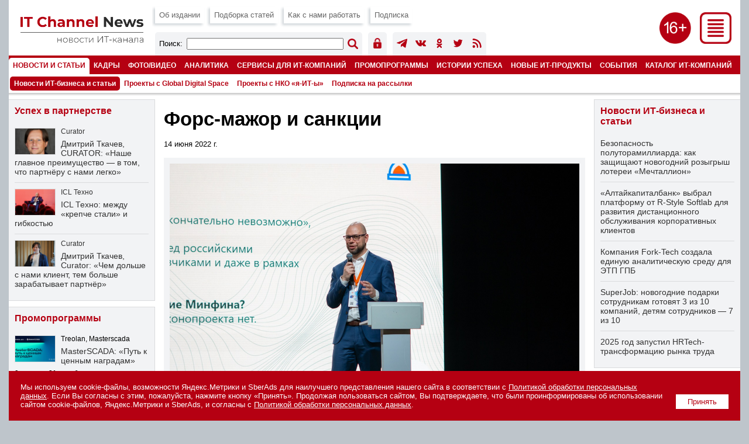

--- FILE ---
content_type: text/html; charset=UTF-8
request_url: https://www.novostiitkanala.ru/news/detail.php?ID=162578
body_size: 19696
content:

<!DOCTYPE HTML PUBLIC "-//W3C//DTD HTML 4.0 Transitional//EN">
<html lang="ru">
<head>
<title>Форс-мажор и санкции</title>
<link href="/images/itcn/css/main-18.css?1766152735" type="text/css" rel="stylesheet" />
<link rel="canonical" href="https://www.novostiitkanala.ru/news/detail.php?ID=162578" />
<script language="JavaScript" src="/images/itcn/js/main.js"></script>
<meta http-equiv="Content-Type" content="text/html; charset=UTF-8" />
<meta name="robots" content="all" />
<meta name="keywords" content="Так назывался доклад Максима Сыромолотова, директора юридического департамента OCS Distribution. Он вызвал огромный интерес у участников технологического форума «Стратегические сессии OCS», ведь речь шла о самых животрепещущих вопросах, можно сказать" />
<meta name="description" content="Так назывался доклад Максима Сыромолотова, директора юридического департамента OCS Distribution. Он вызвал огромный интерес у участников технологического форума «Стратегические сессии OCS», ведь речь шла о самых животрепещущих вопросах, можно сказать" />
<link href="/bitrix/cache/css/ru/itcn/template_b872cc59e25d3f976566039f257a1c97/template_b872cc59e25d3f976566039f257a1c97_v1.css?17652116891799" type="text/css"  data-template-style="true" rel="stylesheet" />
<meta name="robots" content="all" />
<meta name="robots" content="noyaca" />
<meta name="robots" content="noodp" />
<meta name="viewport" content="width=device-width, initial-scale=1.0" />
<meta http-equiv="Refresh" content="900" />

<meta name="yandex-verification" content="988d5e3196e9c8d9" />
<meta property="fb:app_id" content="504323900039211" />

<meta property="og:type" content="article" />
<meta property="og:site_name" content="IT Channel News" />
<meta property="og:title" content="Форс-мажор и санкции" />
<meta property="og:description" content="Так назывался доклад Максима Сыромолотова, директора юридического департамента OCS Distribution. Он вызвал огромный интерес у участников технологического форума «Стратегические сессии OCS», ведь речь шла о самых животрепещущих вопросах, можно сказать" />
<meta property="og:image" content="https://www.novostiitkanala.ru/upload/iblock/a77/mx9j7kw0b0973vfyeskjtkhde6upttd2/mi_162578.jpg" />

<meta name="twitter:card" content="summary_large_image" />
<meta name="twitter:site" content="@itchannelnewsru" />
<meta name="twitter:title" content="Форс-мажор и санкции" />
<meta name="twitter:description" content="Так назывался доклад Максима Сыромолотова, директора юридического департамента OCS Distribution. Он вызвал огромный интерес у участников технологического форума «Стратегические сессии OCS», ведь речь шла о самых животрепещущих вопросах, можно сказать" />
<meta name="twitter:image" content="https://www.novostiitkanala.ru/upload/iblock/a77/mx9j7kw0b0973vfyeskjtkhde6upttd2/mi_162578.jpg" />

<meta name="vk:image" content="https://www.novostiitkanala.ru/upload/iblock/a77/mx9j7kw0b0973vfyeskjtkhde6upttd2/mi_162578.jpg" />

<link rel="image_src" href="https://www.novostiitkanala.ru/upload/iblock/a77/mx9j7kw0b0973vfyeskjtkhde6upttd2/mi_162578.jpg" />
<link rel="alternate" title="IT Channel News: все материалы" href="/rss/" type="application/rss+xml" />

<link type="image/x-icon" rel="icon" href="/favicon.ico">
<link type="image/x-icon" rel="shortcut icon" href="/favicon.ico">
<link type="image/svg+xml" rel="icon" href="/icons/logo.svg">

<link type="image/png" sizes="16x16" rel="icon" href="/icons/favicon-16x16.png">
<link type="image/png" sizes="32x32" rel="icon" href="/icons/favicon-32x32.png">
<link type="image/png" sizes="96x96" rel="icon" href="/icons/favicon-96x96.png">
<link type="image/png" sizes="120x120" rel="icon" href="/icons/favicon-120x120.png">

<link type="image/png" sizes="72x72" rel="icon" href="/icons/android-icon-72x72.png">
<link type="image/png" sizes="96x96" rel="icon" href="/icons/android-icon-96x96.png">
<link type="image/png" sizes="144x144" rel="icon" href="/icons/android-icon-144x144.png">
<link type="image/png" sizes="192x192" rel="icon" href="/icons/android-icon-192x192.png">
<link type="image/png" sizes="512x512" rel="icon" href="/icons/android-icon-512x512.png">
<link rel="manifest" href="/manifest.json">

<link sizes="57x57" rel="apple-touch-icon" href="/icons/apple-touch-icon-57x57.png">
<link sizes="60x60" rel="apple-touch-icon" href="/icons/apple-touch-icon-60x60.png">
<link sizes="72x72" rel="apple-touch-icon" href="/icons/apple-touch-icon-72x72.png">
<link sizes="76x76" rel="apple-touch-icon" href="/icons/apple-touch-icon-76x76.png">
<link sizes="114x114" rel="apple-touch-icon" href="/icons/apple-touch-icon-114x114.png">
<link sizes="120x120" rel="apple-touch-icon" href="/icons/apple-touch-icon-120x120.png">
<link sizes="144x144" rel="apple-touch-icon" href="/icons/apple-touch-icon-144x144.png">
<link sizes="152x152" rel="apple-touch-icon" href="/icons/apple-touch-icon-152x152.png">
<link sizes="180x180" rel="apple-touch-icon" href="/icons/apple-touch-icon-180x180.png">

<link color="#b50012" rel="mask-icon" href="/icons/safari-pinned-tab.svg">

<meta name="msapplication-TileColor" content="#b50012">
<meta name="msapplication-TileImage" content="/icons/mstile-144x144.png">
<meta name="msapplication-square70x70logo" content="/icons/mstile-70x70.png">
<meta name="msapplication-square150x150logo" content="/icons/mstile-150x150.png">
<meta name="msapplication-wide310x150logo" content="/icons/mstile-310x310.png">
<meta name="msapplication-square310x310logo" content="/icons/mstile-310x150.png">
<meta name="application-name" content="IT Channel News">
<meta name="msapplication-config" content="/browserconfig.xml">

<script src="/images/itcn/js/jquery-1.11.1.min.js"></script>
<script src="/images/itcn/lightbox/js/lightbox.js"></script>
<link href="/images/itcn/lightbox/css/lightbox.css" rel="stylesheet" />


</head>
<body>


<div id="wrapper">

	<script language="JavaScript">
<!--
var banner_random = Math.round(Math.random() * 100000);
document.write('<iframe name="itcn_top_adv" id="itcn_top_adv" src="/ad/banners-itcn/top.php?banner_random='+banner_random+'" width="100%" height="1" frameborder="0" scrolling="no" vspace="0" hspace="0" marginwidth="0" marginheight="0"></iframe>');
// -->
</script><noscript><iframe name="itcn_top_adv" id="itcn_top_adv" src="/ad/banners-itcn/top.php?banner_random=16411500" width="100%" height="90" frameborder="0" scrolling="no" vspace="0" hspace="0" marginwidth="0" marginheight="0"></iframe></noscript>
	<div id="header">

		
		<div id="menu-all">
			<div class="menu-all">
				<div class="close"><a href="javascript:show_menu_all(2);" title="Закрыть меню"><img src="/images/itcn/ico-close.png"></a></div>
				<div class="icons">
					<!-- <div class="ico"><a href="https://www.facebook.com/itchannelnewsru" target="_blank" title="Страница IT Channel News в Facebook"><img src="/images/itcn/ico-facebook-w.png" /></a></div> -->
					<div class="ico"><a href="https://t.me/itchannelnewsru" target="_blank" title="Канал IT Channel News в Telegram"><img src="/images/itcn/ico-telegram-w.png" /></a></div>
					<div class="ico"><a href="https://vk.com/itchannelnewsru" target="_blank" title="Страница IT Channel News в ВКонтакте"><img src="/images/itcn/ico-vkontakte-w.png" /></a></div>
					<div class="ico"><a href="https://ok.ru/group/itchannelnewsru" target="_blank" title="Страница IT Channel News в Одноклассники"><img src="/images/itcn/ico-odnoklassniki-w.png" /></a></div>
					<!-- <div class="ico"><a href="https://twitter.com/itchannelnewsru" target="_blank" title="Страница IT Channel News в Twitter"><img src="/images/itcn/ico-twitter-w.png" /></a></div> -->
					<div class="ico"><a href="/rss/" target="_blank" title="Подписка на RSS"><img src="/images/itcn/ico-rss-w.png" /></a></div>
					<div class="ico mob"><a href="/search/" title="Поиск по сайту"><img src="/images/itcn/ico-search-w.png" /></a></div>
					<div class="ico" style="margin:0px;"><a href="/auth/" title="Авторизация пользователя"><img src="/images/itcn/ico-auth-w.png" /></a></div>
				</div>
				<div class="col">
<div class="sel"><a href="/news/">Новости ИТ-бизнеса и статьи</a></div><div class="el"><a href="/personnel/news/">Кадровые изменения</a></div><div class="el"><a href="/foto/">Фото- и видеорепортажи</a></div><div class="el"><a href="/research/projects-crn-russia/">Аналитика</a></div><div class="el"><a href="/partners/partnership/">Успех в партнерстве</a></div>				</div>
				<div class="col">
<div class="el"><a href="/new-products/">Новые ИТ-продукты</a></div><div class="el"><a href="/partners/promo/">Промопрограммы</a></div><div class="el"><a href="/success-stories/">Истории успеха</a></div><div class="el"><a href="/partners/warehouse/">Склад</a></div><div class="el"><a href="/it-company-events/">Мероприятия ИТ-компаний</a></div>				</div>
				<div class="col">
<div class="el"><a href="/partners/special-projects/">Спецпроекты</a></div><div class="el"><a href="/quiz/">Викторины и тесты</a></div><div class="el"><a href="/numbers/reg-numbers/">Регулярные выпуски</a></div><div class="el"><a href="/numbers/spec-numbers/">Спецвыпуски</a></div><div class="el"><a href="/catalog/">Каталог ИТ-компаний</a></div>				</div>
				<div class="col">
<div class="el"><a href="/publication/">Об издании</a></div><div class="el"><a href="/publication/work-with-us/">Как с нами работать</a></div><div class="el"><a href="/search/">Поиск по сайту</a></div><div class="el"><a href="/numbers/articles/">Подборка статей</a></div><div class="el"><a href="/news/subscribe/">Подписка</a></div>				</div>
			</div>
		</div>


		<!-- fixed start -->
		<div class="fixed"><div class="subfixed">

			<div class="logo"><a href="/" title="IT Channel News"><img src="/images/itcn/logo.png"></a></div>
			<div class="ico-menu"><a href="javascript:show_menu_all(1);" title="Все разделы"><img src="/images/itcn/ico-menu.png"></a></div>
			<div class="ico-sxy"></div>
			<div class="menu-top">

				<div class="el"><a href="/publication/" title="Об издании">Об издании</a></div>
				<div class="el"><a href="/numbers/articles/" title="Подборка статей">Подборка статей</a></div>
				<!--<div class="el"><a href="/numbers/plan/" title="Тематический план">Тематический план</a></div>-->
				<div class="el"><a href="/publication/work-with-us/" title="Как с нами работать">Как с нами работать</a></div>
				<div class="el"><a href="/news/subscribe/" title="Подписка на издание">Подписка</a></div>

				<div class="search-form">
					<div class="title">Поиск:</div>
					<div class="form">
						<form action='/search/index.php' method='get' name='FormSearch'>
						<input type='hidden' name='how' value='d'>
						<INPUT id='queryText' name='q' value='' />
					</div>
					<div class="button"><input alt='Найти' border='0' id='Go' name='Go' type='image' value='Go' src='/images/itcn/ico-search.png' width='18' height='18' /></form></div>
				</div>
				<div class="user-icons">
					<div class="ico"><a href="/auth/" title="Авторизация пользователя"><img src="/images/itcn/ico-auth.png" /></a></div>
					<!--
					<div class="ico"><a href="/auth/" title="Авторизация пользователя"><img src="/images/itcn/ico-user-auth.png" /></a></div>
					<div class="ico"><a href="/auth/" title="Регистрация нового пользователя"><img src="/images/itcn/ico-user-new.png" /></a></div>
					-->
				</div>
				<div class="soc-icons">
					<!--<div class="ico"><a href="https://www.facebook.com/itchannelnewsru" target="_blank" title="Страница IT Channel News в Facebook"><img src="/images/itcn/ico-facebook.png" /></a></div>-->
					<div class="ico"><a href="https://t.me/itchannelnewsru" target="_blank" title="Канал IT Channel News в Telegram"><img src="/images/itcn/ico-telegram.png" /></a></div>
					<div class="ico"><a href="https://vk.com/itchannelnewsru" target="_blank" title="Страница IT Channel News в ВКонтакте"><img src="/images/itcn/ico-vkontakte.png" /></a></div>
					<div class="ico"><a href="https://ok.ru/group/itchannelnewsru" target="_blank" title="Страница IT Channel News в Одноклассники"><img src="/images/itcn/ico-odnoklassniki.png" /></a></div>
					<div class="ico"><a href="https://twitter.com/itchannelnewsru" target="_blank" title="Страница IT Channel News в Twitter"><img src="/images/itcn/ico-twitter.png" /></a></div>
					<div class="ico"><a href="/rss/" target="_blank" title="Подписка на RSS"><img src="/images/itcn/ico-rss.png" /></a></div>
				</div>

			</div>

			<div class='menu-main' id='menu-main'><div class='sel'><a href='/news/' title='Новости и статьи'>Новости и статьи</a></div><div class='el'><a href='/personnel/' title='Кадры'>Кадры</a></div><div class='el'><a href='/foto/' title='Фото/видео'>Фото/видео</a></div><div class='el'><a href='/research/' title='Аналитика'>Аналитика</a></div><div class='el'><a href='/partners/' title='Сервисы для ИТ-компаний'>Сервисы для ИТ-компаний</a></div><div class='el'><a href='/partners/promo/' title='Промопрограммы'>Промопрограммы</a></div><div class='el'><a href='/success-stories/' title='Истории успеха'>Истории успеха</a></div><div class='el'><a href='/new-products/' title='Новые ИТ-продукты'>Новые ИТ-продукты</a></div><div class='el'><a href='/it-company-events/' title='События'>События</a></div><div class='el'><a href='/catalog/' title='Каталог ИТ-компаний'>Каталог ИТ-компаний</a></div><div class='el'><a href='/numbers/' title='Номера'>Номера</a></div></div><div class='menu-sub' id='menu-sub'><div class='sel'><a href='/news/' title='Новости ИТ-бизнеса и статьи'>Новости ИТ-бизнеса и статьи</a></div><div class='el'><a href='/news/global-digital-space/' title='Проекты с Global Digital Space'>Проекты с Global Digital Space</a></div><div class='el'><a href='/news/ciocdo/' title='Проекты с НКО «я-ИТ-ы»'>Проекты с НКО «я-ИТ-ы»</a></div><div class='el'><a href='/news/subscribe/' title='Подписка на рассылки'>Подписка на рассылки</a></div></div>
			<div class="shadow"></div>

		</div></div>
		<!-- fixed stop -->

	</div>
	<div id="content">
		<div id="col-1">
			<div id="col-center">

				<script language="JavaScript">
<!--
var banner_random = Math.round(Math.random() * 100000);
document.write('<iframe name="itcn_center_adv" id="itcn_center_adv" src="/ad/banners-itcn/center.php?banner_random='+banner_random+'" width="100%" height="1" frameborder="0" scrolling="no" vspace="0" hspace="0" marginwidth="0" marginheight="0"></iframe>');
// -->
</script><noscript><iframe name="itcn_center_adv" id="itcn_center_adv" src="/ad/banners-itcn/center.php?banner_random=16411500" width="100%" height="90" frameborder="0" scrolling="no" vspace="0" hspace="0" marginwidth="0" marginheight="0"></iframe></noscript>				
				<div style="padding:15px 15px 5px 15px;">


<h1>Форс-мажор и санкции</h1><div class='article-text'><p><small>14 июня 2022 г.</small></p><div class='block-one-image'><div class='el'><a href='/upload/iblock/3f1/x3evcojpmdmmiob6e8hw4plvwrynrb5e/ocs.jpg' target='_blank' data-lightbox='lbgallery' title='Максим Сыромолотов'><div class='pic-hc' style='background:url("/upload/iblock/3f1/x3evcojpmdmmiob6e8hw4plvwrynrb5e/ocs.jpg") no-repeat center center;background-size:cover;' title='Увеличить'></div></a><div class='descr'>Максим Сыромолотов</div></div></div><p>Так назывался доклад <strong>Максима Сыромолотова</strong>, директора юридического департамента OCS Distribution. Он вызвал огромный интерес у участников технологического форума «Стратегические сессии OCS», ведь речь шла о самых животрепещущих вопросах, можно сказать о всеобщей бизнес-боли. И еще о том, как ее вылечить или хотя бы немного приглушить.</p>
<p>Основная бизнес-боль российского ИТ-рынка — приостановка сервисных контрактов западных вендоров. Хотя, конечно, термин «приостановлены» звучит странно: гарантийная поддержка не оказывается, поставки оборудования, в том числе для госзаказчиков, сорваны. </p>
<p>«Обычно, в таких ситуациях все начинают говорить о „форс-мажоре“, — рассказывает Максим Сыромолотов. — Но это не единственный инструмент для решения подобных проблем. Есть еще такие опции как „невозможность исполнения обязательств“ и „существенное изменение обстоятельств“». </p>
<h3><strong>Форс-мажор</strong></h3>
<p>В гражданском кодексе РФ это французское слово заменено на «обстоятельства непреодолимой силы». И это первое, о чем вспоминают, когда складываются условия, вследствие которых исполнение контракта становится невозможным. Форс-мажор означает, что вы не должны платить пени, штрафы за срыв обязательств и оплачивать убытки, если сможете доказать, что он действительно был. А сбор таких доказательств потребует определённых усилий.</p>
<p>«Скорее всего (и это логично), большинство компаний будут доказывать наличие форс-мажора через то, что сейчас действуют санкции против России, — приводит пример Максим Сыромолотов. — И в этом случае придется доказывать прямую связь между действием санкций и невозможностью исполнения обязательств. А это не всегда возможно. </p>
<p>Например, недавно формально было разрешено ввозить без согласия правообладателя продукцию брендов, ушедших из России («параллельный» импорт). И теперь игрокам рынка будет достаточно сложно доказать, что они не могут поставить оборудование именно из-за того, что вендор «приостановил» работу в стране. Надо будет обосновать, почему вы не купили оборудование на локальном рынке. </p>
<p>И доказательство, что произошел форс-мажор, становится крайне неоднозначным. </p>
<p>При этом, если мы говорим о вендорах, то среди них есть те, кто «приостановил работу» не из-за реальных санкций, а на основании своих внутренних решений. И часть из них объясняют неисполнение обязательств именно ситуацией форс-мажора. Но формально компании, которые сами на себя санкции наложили и решили уйти из страны, не могут ссылаться на форс-мажор, так как сами создали «обстоятельства непреодолимой силы». </p>
<h3><strong>Пишите письма, господа</strong></h3>
<p>«Российским ИТ-компаниям, которые из-за ухода вендоров не могут исполнить обязательства перед клиентом, как стороне, которая находится в неисполнении, крайне важно вести себя добросовестно: писать письма заказчикам, предупреждать заранее, объяснять, предлагать компромиссные пути исполнения обязательств. Сам факт коммуникации с клиентом будет иметь большое значение для суда, поэтому всю переписку необходимо документировать. Звучит это очень занудно, но в суде реально поможет, — продолжает Максим Сыромолотов. — Со стороны вендоров таких действий мы не видим: поэтому, скорее всего, их российские юрлица в дальнейшем не смогут ссылаться на форс-мажор. Но если вы работаете напрямую с иностранными компаниями, решение данного вопроса лежит в области иностранного права, и в каждом конкретном случае надо изучать условия договора». </p>
<p>Важно понимать, что факт наступления форс-мажора не отменяет обязательств, т. е. они должны быть исполнены, как только форс-мажор прекращается. И здесь возникает вопрос: «как эти обязательства будут исполняться?». Предположим, вендор продал трехлетний сервисный контракт, потом «приостановил работу» в России, а через некоторое время «вернулся». Что в этом случае произойдёт с сервисным контрактом? Как вендор компенсирует время «простоя»? Однозначных ответов в судебной практике пока нет. Сами вендоры говорят, что в случае возвращения дадут клиентам дополнительные месяцы технической поддержки. Но такое решение удовлетворит не всех заказчиков.</p>
<p>А еще Максим Сыромолотов рекомендует внимательно перечитать в договоре пункт о форс-мажоре: «Чаще всего его вставляют автоматически, не читая. А там могут быть серьезные юридические ловушки. Например, может быть указано, что обязательно наличие сертификата торгово-промышленной палаты. Но в настоящий момент ТПП такие сертификаты выдаёт не очень охотно. Все ждут разрешения ситуации в виде решения правительства или принятия Госдумой соответствующего закона. </p>
<p>Кроме того, в договоре может быть заложен пункт, что в течение нескольких дней вы обязаны отправить уведомление второй стороне о наступлении форс-мажорных обстоятельств. Если же вы не известили контрагентов в указанный срок, то могут быть сложности со ссылкой на форс-мажор. Поэтому пересмотрите договоры с заказчиками на предмет соблюдения всех условий. </p>
<p>Изучить пункт про форс-мажор необходимо еще и потому, что в нем часто содержится формулировка о возможности обнулить обязательства, например, если ситуация продолжается более 3 месяцев. В соответствии с этим пунктом вы можете попросить заказчика прекратить действие обязательств, и он должен пойти вам навстречу». </p>
<h3><strong>Не форс-мажором единым</strong></h3>
<p>Являются ли санкции форс-мажором? И да, и нет. Увы, сейчас мы имеем очень высокий уровень неопределенности, в том числе и в области правового регулирования. Судебная практика тоже не дает однозначного ответа на вопрос о санкциях, хотя мы живем в них не с февраля 2022, а с 2014 г. И за это время судами принимались разные решения. В одних говорилось, что санкции — это форс-мажор, и компания не отвечает перед клиентом за неисполнение обязательств. В других — раз компания ведет предпринимательскую деятельность, то должна заложить вероятность возникновения санкций в свою бизнес-модель. А проблемы, связанные с введением санкций, это риски предпринимателя. </p>
<p>По аналогии: если у вас нет денег — это не форс-мажор. И если заказчик с вами не рассчитался — это тоже не форс-мажор. По той же логике: если вы не можете сейчас поставить какие-то компоненты, так как не купили их заранее, то это тоже не форс-мажор.</p>
<p>И весь этот описанный выше комплекс фактов заставляет усомниться, что форс-мажор является хорошим инструментом решения существующих проблем. Тем более, что есть другие. </p>
<h3><strong>Невозможность исполнения обязательств</strong></h3>
<p>С появлением в стране «параллельного» импорта ссылаться в суде на недоступность компонентов из-за ухода вендоров из России будет достаточно сложно. Но, например, если речь идёт о сложной технической поддержке или поставке каких-то сложных систем, уместно сослаться на «невозможность исполнения обязательств», которая очень хорошо сочетается с форс-мажором.</p>
<p>Максим Сыромолотов приводит такой пример: «В ваших взаимоотношениях с заказчиком случился форс-мажор. Вы как добросовестный партнёр вовремя извещаете об этом клиента, ведёте с ним переписку, рассказывайте о проблемах. Но и через 3 месяца все еще не можете исполнить обязательства. Тогда вы об этом сообщаете заказчику, и если он не соглашается прекратить действие договора, идете в суд с перепиской, с доказательством того, что не можете купить какие-то компоненты на локальном рынке и, как следствие — оказывать сервисную поддержку высокого уровня. И суд должен такой договор расторгнуть. </p>
<p>Пока таких исков в судах нет, и четко сформированной судебной позиции по этим вопросам тоже нет. Но большое количество дел мы увидим уже в этом году. </p>
<p>Очень важно в этом случае, чтобы у вас была ситуация непредвиденности обстоятельств. Если вы входили в договор, понимая, что существует риск, из-за которого данные обязательства будет невозможно исполнить, то, скорее всего, этот пункт не сработает. Здесь можно воспользоваться такой нормой как „существенные изменения обстоятельств“, которая также позволяет расторгнуть или изменить договор». </p>
<h3><strong>Существенное изменение обстоятельств</strong></h3>
<p>«Речь идет о том, что вы не заключили бы договор, если бы знали, что дело повернётся именно так, — объясняет Максим Сыромолотов. — И это хороший аргумент. Необходимо доказать, что вы не рассчитывали на такое изменение обстоятельств. Думаю, что по таким искам суды будут принимать решения, интересные исполнителям. </p>
<p>В настоящий момент Правительство рекомендовало крупным заказчикам в течение 2022 г. не подавать претензии и не взыскивать пени и штрафы с исполнителей. Но 2022 г. пройдёт, и они взыщут, и за прошлый период тоже — судебные иски такого рода ещё обязательно будут. </p>
<p>Еще одна ситуация: есть немало конкурсов, которые игрались до 24 февраля, а победители были объявлены уже после. Надо заключать договор, а вы понимаете, что привезти оборудование или поставить ПО не сможете. В этом случае вы можете сказать, что не хотите заключать договор, и сослаться на существенное изменение обстоятельств. Но если вы играете по 223 или <nobr>44-ФЗ,</nobr> то наверняка попадёте в список недобросовестных поставщиков и будете мучительно оттуда выбираться. </p>
<p>Можно заключить договор — но тогда говорить о непредвиденности уже нельзя: вы заключали договор, понимая, что не исполните. И будет невозможно сослаться на существенное изменение обстоятельств или форс-мажор. И пока однозначного ответа, как быть в этой ситуации, у рынка нет».</p>
<h3><strong>На государственном уровне </strong></h3>
<p>В начале марта Депутат Крашенинников внес в Госдуму законопроект, тезисы которого во многом повторяют идеи форс-мажора и невозможности исполнения. Но в нем прямо указано, что именно санкции являются недружественным действием иностранных государств и тем триггером, который позволяет использовать применять данные законодательные нормы. И так как в законопроекте санкции не названы форс-мажором, то, если этот законопроект будет принят, его можно будет применять без ссылки на пункты договора о форс-мажоре, в которых много неясностей. Это позволит многим ИТ-компаниям спастись от ответственности за исполнение обязательств. </p>
<p>Суть законопроекта: если невозможность исполнения временная, то обязательства не прекращаются, а пени и штрафы не начисляются. Если же невозможность исполнения окончательная, то обязательства прекращаются. </p>
<p>«Мы с нетерпением ждём принятия этого закона, — комментирует Максим Сыромолотов. — Он бы помог и нам, и партнерам в общении с заказчиками. Минфин дал отрицательное заключение, указав, что принятие этого закона может повлечь за собой неисполнение госконтрактов. При этом законопроект получил положительные заключения от Минэкономразвития, Минпромторга, ТПП. Будет ли комитет по законодательству преодолевать заключение Минфина, пока не понятно. </p>
<p>К сожалению, этот закон не был назван в числе приоритетных для принятия в Госдуме, хотя мог бы очень сильно помочь ИТ-отрасли. Увы, сейчас штрафные санкции заказчиков могут задушить ИТ-компании, которые заключили крупные контракты. </p>
<p>Но если его примут, то в этом законопроекте есть „пасхальное яйцо“. Закон имеет обратную силу, и его можно будет применять к обязательствам, которые возникли и после 24 февраля, и до». </p>
<p>***</p>
<p>Таким образом, у компаний-должника сейчас есть 3 инструмента решения проблем в сложившейся ситуации: форс-мажор, невозможность исполнения обязательств существенное изменение обстоятельств. Их надо применять в комплексе, оценивать, в какой момент какой из них лучше подходит. </p>
<p>«В письмах к заказчику лучше ссылаться сразу на все, — рекомендует Максим Сыромолотов. — Чем больше у вас аргументов, тем более достойная будет судебная позиция и тем больше добросовестности вы проявите. </p>
<p>ТПП ждёт принятия закона, о котором я говорил выше, и, скорее всего, после этого начнет выдавать сертификаты. Но доказывать форс-мажорные обстоятельства можно и без сертификата ТПП. Во время пандемии была практика, когда суд, несмотря на отсутствие сертификата, признавал обстоятельства форс-мажорными и освобождал компании от ответственности. </p>
<p>В настоящий момент сложившейся судебной практики по этим инструментам применительно именно к санкциям пока нет. Думаю, что она появится в ближайшие <nobr>5-6 месяцев».</nobr></p><p><b>Источник:</b> Светлана Белова, IT Channel News</p></div><div style='margin:10px 0 0 0;clear:both;'><form name='PrintForm162578' method='post' action='detail_print.php?ID=162578&print=Y' target='_blank'><input type='hidden' name='action' value='print'><input type='hidden' name='SHOW_IMAGE' value='N'></form><a href='javascript:document.forms["PrintForm162578"].SHOW_IMAGE.value="Y";document.forms["PrintForm162578"].submit();' style='float:left;height:31px;color:#ffffff;background-color:#b50012;padding:9px;display:inline-block;font-size:0.8em;margin:0 10px 10px 0;'>Печать</a><a href='javascript:document.forms["PrintForm162578"].SHOW_IMAGE.value="N";document.forms["PrintForm162578"].submit();' style='float:left;height:31px;color:#ffffff;background-color:#b50012;padding:9px;display:inline-block;font-size:0.8em;margin:0 10px 10px 0;'>Печать без изображений</a><a href='/news/' style='float:left;height:31px;color:#ffffff;background-color:#b50012;padding:9px;display:inline-block;font-size:0.8em;margin:0 10px 10px 0;'>Все новости и статьи</a>
<div style="float:left;margin:0 10px 10px 0;">

	<a href="https://t.me/share/url?url=https%3A%2F%2Fwww.novostiitkanala.ru%2Fnews%2Fdetail.php%3FID%3D162578" target="_blank"><img src="/images/itcn/btn-telegram-share.png" style="width:38px;height:31px;border:0;" title="Отправить в Telegram"></a>

</div>

<div style="float:left;margin:0 10px 10px 0;">

	<div id="ok_shareWidget"></div>
	<script>
	!function (d, id, did, st, title, description, image) {
	  function init(){
		OK.CONNECT.insertShareWidget(id,did,st, title, description, image);
	  }
	  if (!window.OK || !OK.CONNECT || !OK.CONNECT.insertShareWidget) {
		var js = d.createElement("script");
		js.src = "https://connect.ok.ru/connect.js";
		js.onload = js.onreadystatechange = function () {
		if (!this.readyState || this.readyState == "loaded" || this.readyState == "complete") {
		  if (!this.executed) {
			this.executed = true;
			setTimeout(init, 0);
		  }
		}};
		d.documentElement.appendChild(js);
	  } else {
		init();
	  }
	}(document,"ok_shareWidget",document.URL,'{"sz":30,"st":"straight","nt":1,"bgclr":"ED8207","txclr":"FFFFFF"}',"","","");
	</script>

</div>

<div style="float:left;margin:0 10px 10px 0;">

	<script type="text/javascript" src="https://vk.ru/js/api/openapi.js?168"></script>
	<script type="text/javascript">
	VK.init({apiId: 3249806, onlyWidgets: true });
	</script>
	<div id="vk_like"></div>
	<script type="text/javascript">
	VK.Widgets.Like("vk_like", {type: "mini", height: 30});
	</script>

</div>

<div class='clear'></div></div>


				</div>

				<script language="JavaScript">
<!--
var banner_random = Math.round(Math.random() * 100000);
document.write('<iframe name="itcn_bottom_adv" id="itcn_bottom_adv" src="/ad/banners-itcn/bottom.php?banner_random='+banner_random+'" width="100%" height="1" frameborder="0" scrolling="no" vspace="0" hspace="0" marginwidth="0" marginheight="0"></iframe>');
// -->
</script><noscript><iframe name="itcn_bottom_adv" id="itcn_bottom_adv" src="/ad/banners-itcn/bottom.php?banner_random=16411500" width="100%" height="60" frameborder="0" scrolling="no" vspace="0" hspace="0" marginwidth="0" marginheight="0"></iframe></noscript>
			</div>
			<div id="col-left">

				<script language="JavaScript">
<!--
var banner_random = Math.round(Math.random() * 100000);
document.write('<iframe name="itcn_left_adv" id="itcn_left_adv" src="/ad/banners-itcn/left.php?banner_random='+banner_random+'" width="100%" height="1" frameborder="0" scrolling="no" vspace="0" hspace="0" marginwidth="0" marginheight="0"></iframe>');
// -->
</script><noscript><iframe name="itcn_left_adv" id="itcn_left_adv" src="/ad/banners-itcn/left.php?banner_random=16411500" width="100%" height="400" frameborder="0" scrolling="no" vspace="0" hspace="0" marginwidth="0" marginheight="0"></iframe></noscript>
<!--
				<div class="block-last"><div class="lg">
					<div class="title"><a href="/numbers/">Свежий выпуск</a></div>
					<p><strong>Регулярный выпуск №1 (490), 24 января 2022 года</strong></p>
					<p>Тенденции и прогнозы 2022</p>
					<p><a href="">Загрузить в формате PDF</a></p>
				</div></div>
-->

				<div class='block-last'><div class='lg'><div class='block-title'><a href='/partners/partnership/'>Успех в партнерстве</a></div><div class='el' style='border:0;'><a href='/partners/partnership/detail.php?ID=192473'><div class='bg-pic-h'><div class='pic' style='background:url("/upload/iblock/9db/z6xujbp6i43rtaoxv2b6ox0iyidz7pyt/tkachev_dmitry_11_.jpg") no-repeat center center;background-size:100% auto;'></div></div></a><div class='company'><a href='/partners/partnership/detail.php?ID=192473'>Curator</a></div><div class='title'><a href='/partners/partnership/detail.php?ID=192473'>Дмитрий Ткачев, CURATOR: «Наше главное преимущество — в том, что партнёру с нами легко»</a></div><div class='descr-h'>Компанию CURATOR мы уже <a href="https://www.novostiitkanala.ru/partners/partnership/detail.php?ID=183955">представляли</a> весной 2025 г., — тогда её глава рассказал в интервью нашему изданию о принципах работы вендора, о его канальной политике и о перспективах развития избранного направления бизнеса &hellip;</div><div class='clear'></div></div><div class='el'><a href='/partners/partnership/detail.php?ID=188206'><div class='bg-pic-h'><div class='pic' style='background:url("/upload/iblock/dca/nfeqrojq9iproj5z1s4a6a57ioek1k61/Stepanov.jpg") no-repeat center center;background-size:100% auto;'></div></div></a><div class='company'><a href='/partners/partnership/detail.php?ID=188206'>ICL Техно</a></div><div class='title'><a href='/partners/partnership/detail.php?ID=188206'>ICL Техно: между «крепче стали» и гибкостью</a></div><div class='descr-h'>«Стали крепче!»&nbsp;— лаконичный слоган XII мультивендорного форума ICL Partner Connect в&nbsp;2025&nbsp;г. приобрел особое значение. Это не&nbsp;просто констатация успехов в&nbsp;импортозамещении, но&nbsp;и, что гораздо важнее, демонстрация реальной готовности к&nbsp;дальнейшей напряженной борьбе за&nbsp;достижение технологического суверенитета.</div><div class='clear'></div></div><div class='el'><a href='/partners/partnership/detail.php?ID=183955'><div class='bg-pic-h'><div class='pic' style='background:url("/upload/iblock/2b9/ewejmq3b7pk8o1m0e7cpwetntde0nkza/tkachev_dmitry_.jpg") no-repeat center center;background-size:100% auto;'></div></div></a><div class='company'><a href='/partners/partnership/detail.php?ID=183955'>Curator</a></div><div class='title'><a href='/partners/partnership/detail.php?ID=183955'>Дмитрий Ткачев, Curator: «Чем дольше с нами клиент, тем больше зарабатывает партнёр»</a></div><div class='descr-h'>О&nbsp;принципах работы компании, её&nbsp;канальной политике и&nbsp;перспективах развития избранного ею&nbsp;направления бизнеса изданию IT&nbsp;Channel News рассказывает генеральный директор Curator Дмитрий Ткачев.</div><div class='clear'></div></div></div></div><div class='clear'></div><div class='block-last'><div class='lg'><div class='block-title'><a href='/partners/promo/'>Промопрограммы</a></div><div class='el' style='border:0;'><a href='/partners/promo/detail.php?ID=192428'><div class='bg-pic-h'><div class='pic' style='background:url("/upload/iblock/13c/alfleb03agz1osv7tl8liis8xjhng27b/pr_192428.jpg") no-repeat center center;background-size:100% auto;'></div></div></a><div class='company'>Treolan, Masterscada</div><div class='title'><a href='/partners/promo/detail.php?ID=192428'>MasterSCADA: «Путь к ценным наградам»</a></div><div class='descr'>9 июня &#151; 31 декабря</div><div class='clear'></div></div><div class='el'><a href='/partners/promo/detail.php?ID=192314'><div class='bg-pic-h'><div class='pic' style='background:url("/upload/iblock/19f/1vpedbxeb5l6libmu2z4fb3hb390fsa5/pr_192314.jpg") no-repeat center center;background-size:100% auto;'></div></div></a><div class='company'>Treolan, QNAP</div><div class='title'><a href='/partners/promo/detail.php?ID=192314'>QNAP: «Бонус за оборот!»</a></div><div class='descr'>1 октября &#151; 31 декабря</div><div class='clear'></div></div><div class='el'><a href='/partners/promo/detail.php?ID=191733'><div class='bg-pic-h'><div class='pic' style='background:url("/upload/iblock/c12/pv6gvi334ywytbo4smad739gw80lqryr/pr_191733.jpg") no-repeat center center;background-size:100% auto;'></div></div></a><div class='company'>PROWAY, Цифровые решения</div><div class='title'><a href='/partners/promo/detail.php?ID=191733'>Промопрограмма «DS Proxima New Year Bonus: успей продать — обнови гаджеты!»</a></div><div class='descr'>20 октября &#151; 30 декабря</div><div class='clear'></div></div></div></div><div class='clear'></div><div class='block-last'><div class='lg2'><div class='block-title'><a href='/personnel/news/'>Кадровые изменения</a></div><a href='/personnel/news/detail.php?ID=193103'><div class='pic' style='background:url("/upload/iblock/56e/wfzebwvub6ichop1nzaal1b8mz73sxf1/pn_193103.jpg") no-repeat center center;background-size:100% auto;'></div></a><div class='el'><div class='title'><a href='/personnel/news/detail.php?ID=193103'>HRlink: Елизавета Шмырева</a></div><div class='descr'>HRlink усиливает направление разработки новых продуктов</div></div><a href='/personnel/news/detail.php?ID=193012'><div class='pic' style='background:url("/upload/iblock/2f3/ag5633jt2j498k3fvoqrp60j9cr1i3cg/pn_193012.jpg") no-repeat center center;background-size:100% auto;'></div></a><div class='el'><div class='title'><a href='/personnel/news/detail.php?ID=193012'>Ventra: Александр Черников</a></div><div class='descr'>Александр Черников возглавит Ventra Services в роли исполнительного директора.</div></div></div></div><div class='clear'></div><div class='block-last'><div class='lg2'><div class='block-title'><a href='/foto/'>Фото- и видеорепортажи</a></div><a href='/foto/detail.php?ID=192853'><div class='pic' style='background:url("/upload/iblock/811/0r825guc99zm6kkl4tqfnytbpuolz1nx/DSC_7615.jpg") no-repeat center center;background-size:100% auto;'></div></a><div class='el'><div class='company'><a href='/foto/detail.php?ID=192853'>Сайбер Электро</a></div><div class='title'><a href='/foto/detail.php?ID=192853'>Сайбер Электро: первая масштабная партнерская конференция </a></div></div><a href='/foto/detail.php?ID=192729'><div class='pic' style='background:url("/upload/iblock/c5b/zwtvcloxrwuilj9enygufxvc4vgihs72/Danil-Kolodin_DKOL0126.JPG") no-repeat center center;background-size:100% auto;'></div></a><div class='el'><div class='company'><a href='/foto/detail.php?ID=192729'>МойОфис</a></div><div class='title'><a href='/foto/detail.php?ID=192729'>МойОфис анонсировал новые продукты и технологии, меняющие офисное ПО, а также обновления, расширяющие функциональность компонентов экосистемы</a></div></div></div></div><div class='clear'></div><a name='vote'></a><!--'start_frame_cache_vote270'--><div id="voting_current_2360_form">
<div class='block-last'><div class='lg'>

	<div class='block-title'>Опрос</div>
	<div class='descr'></div>
 

<!--<div class="voting-form-box">-->
<form action="/news/detail.php?ID=162578" method="post" class="vote-form">
	<input type="hidden" name="vote" value="Y">
	<input type="hidden" name="PUBLIC_VOTE_ID" value="95">
	<input type="hidden" name="VOTE_ID" value="95">
	<input type="hidden" name="sessid" id="sessid" value="490d6722ddd4bfada2cb7e253fa392d8" />	
<ol class="vote-items-list vote-question-list">
	<li class="vote-item-vote vote-item-vote-first vote-item-vote-last vote-item-vote-odd ">

		<div class="vote-item-header">

	<div class="vote-item-title vote-item-question" style="margin-top:10px;">С клиентами из каких отраслей работает ваша компания?</div>
			<div class="vote-clear-float"></div>
		</div>
		
		<ol class="vote-items-list vote-answers-list">
			<li class="vote-item-vote vote-item-vote-first vote-item-vote-odd ">
						<span class="vote-answer-item vote-answer-item-checkbox">
							<input  type="checkbox" name="vote_checkbox_191[]" value="1163"  id="vote_checkbox_191_1163"  />
							<label for="vote_checkbox_191_1163">ВПК</label>
						</span>
								</li>
			<li class="vote-item-vote vote-item-vote-even ">
						<span class="vote-answer-item vote-answer-item-checkbox">
							<input  type="checkbox" name="vote_checkbox_191[]" value="1164"  id="vote_checkbox_191_1164"  />
							<label for="vote_checkbox_191_1164">Девелоперские, инвестиционные, риелторские компании</label>
						</span>
								</li>
			<li class="vote-item-vote vote-item-vote-odd ">
						<span class="vote-answer-item vote-answer-item-checkbox">
							<input  type="checkbox" name="vote_checkbox_191[]" value="1165"  id="vote_checkbox_191_1165"  />
							<label for="vote_checkbox_191_1165">Деревообрабатывающая и целлюлозно-бумажная промышленность</label>
						</span>
								</li>
			<li class="vote-item-vote vote-item-vote-even ">
						<span class="vote-answer-item vote-answer-item-checkbox">
							<input  type="checkbox" name="vote_checkbox_191[]" value="1166"  id="vote_checkbox_191_1166"  />
							<label for="vote_checkbox_191_1166">Добывающая промышленность</label>
						</span>
								</li>
			<li class="vote-item-vote vote-item-vote-odd ">
						<span class="vote-answer-item vote-answer-item-checkbox">
							<input  type="checkbox" name="vote_checkbox_191[]" value="1167"  id="vote_checkbox_191_1167"  />
							<label for="vote_checkbox_191_1167">Другие промышленные производства</label>
						</span>
								</li>
			<li class="vote-item-vote vote-item-vote-even ">
						<span class="vote-answer-item vote-answer-item-checkbox">
							<input  type="checkbox" name="vote_checkbox_191[]" value="1168"  id="vote_checkbox_191_1168"  />
							<label for="vote_checkbox_191_1168">Жилищно-коммунальное хозяйство</label>
						</span>
								</li>
			<li class="vote-item-vote vote-item-vote-odd ">
						<span class="vote-answer-item vote-answer-item-checkbox">
							<input  type="checkbox" name="vote_checkbox_191[]" value="1169"  id="vote_checkbox_191_1169"  />
							<label for="vote_checkbox_191_1169">Здравоохранение, наука, культура и искусство</label>
						</span>
								</li>
			<li class="vote-item-vote vote-item-vote-even ">
						<span class="vote-answer-item vote-answer-item-checkbox">
							<input  type="checkbox" name="vote_checkbox_191[]" value="1170"  id="vote_checkbox_191_1170"  />
							<label for="vote_checkbox_191_1170">Индустрия развлечений, гостиничный, ресторанный и туристический бизнес</label>
						</span>
								</li>
			<li class="vote-item-vote vote-item-vote-odd ">
						<span class="vote-answer-item vote-answer-item-checkbox">
							<input  type="checkbox" name="vote_checkbox_191[]" value="1171"  id="vote_checkbox_191_1171"  />
							<label for="vote_checkbox_191_1171">Информационные технологии, связь, телекоммуникации</label>
						</span>
								</li>
			<li class="vote-item-vote vote-item-vote-even ">
						<span class="vote-answer-item vote-answer-item-checkbox">
							<input  type="checkbox" name="vote_checkbox_191[]" value="1172"  id="vote_checkbox_191_1172"  />
							<label for="vote_checkbox_191_1172">Косметическая и фармацевтическая промышленность</label>
						</span>
								</li>
			<li class="vote-item-vote vote-item-vote-odd ">
						<span class="vote-answer-item vote-answer-item-checkbox">
							<input  type="checkbox" name="vote_checkbox_191[]" value="1173"  id="vote_checkbox_191_1173"  />
							<label for="vote_checkbox_191_1173">Легкая промышленность</label>
						</span>
								</li>
			<li class="vote-item-vote vote-item-vote-even ">
						<span class="vote-answer-item vote-answer-item-checkbox">
							<input  type="checkbox" name="vote_checkbox_191[]" value="1174"  id="vote_checkbox_191_1174"  />
							<label for="vote_checkbox_191_1174">Машиностроение и металлообработка</label>
						</span>
								</li>
			<li class="vote-item-vote vote-item-vote-odd ">
						<span class="vote-answer-item vote-answer-item-checkbox">
							<input  type="checkbox" name="vote_checkbox_191[]" value="1175"  id="vote_checkbox_191_1175"  />
							<label for="vote_checkbox_191_1175">Образование</label>
						</span>
								</li>
			<li class="vote-item-vote vote-item-vote-even ">
						<span class="vote-answer-item vote-answer-item-checkbox">
							<input  type="checkbox" name="vote_checkbox_191[]" value="1176"  id="vote_checkbox_191_1176"  />
							<label for="vote_checkbox_191_1176">Общая коммерческая деятельность</label>
						</span>
								</li>
			<li class="vote-item-vote vote-item-vote-odd ">
						<span class="vote-answer-item vote-answer-item-checkbox">
							<input  type="checkbox" name="vote_checkbox_191[]" value="1177"  id="vote_checkbox_191_1177"  />
							<label for="vote_checkbox_191_1177">Общественные объединения</label>
						</span>
								</li>
			<li class="vote-item-vote vote-item-vote-even ">
						<span class="vote-answer-item vote-answer-item-checkbox">
							<input  type="checkbox" name="vote_checkbox_191[]" value="1178"  id="vote_checkbox_191_1178"  />
							<label for="vote_checkbox_191_1178">Органы власти и управления</label>
						</span>
								</li>
			<li class="vote-item-vote vote-item-vote-odd ">
						<span class="vote-answer-item vote-answer-item-checkbox">
							<input  type="checkbox" name="vote_checkbox_191[]" value="1179"  id="vote_checkbox_191_1179"  />
							<label for="vote_checkbox_191_1179">Пищевая промышленность</label>
						</span>
								</li>
			<li class="vote-item-vote vote-item-vote-even ">
						<span class="vote-answer-item vote-answer-item-checkbox">
							<input  type="checkbox" name="vote_checkbox_191[]" value="1180"  id="vote_checkbox_191_1180"  />
							<label for="vote_checkbox_191_1180">Представительства зарубежных компаний</label>
						</span>
								</li>
			<li class="vote-item-vote vote-item-vote-odd ">
						<span class="vote-answer-item vote-answer-item-checkbox">
							<input  type="checkbox" name="vote_checkbox_191[]" value="1181"  id="vote_checkbox_191_1181"  />
							<label for="vote_checkbox_191_1181">Розничная и оптовая торговля, дистрибуция</label>
						</span>
								</li>
			<li class="vote-item-vote vote-item-vote-even ">
						<span class="vote-answer-item vote-answer-item-checkbox">
							<input  type="checkbox" name="vote_checkbox_191[]" value="1182"  id="vote_checkbox_191_1182"  />
							<label for="vote_checkbox_191_1182">Сельское, лесное и рыбное хозяйство</label>
						</span>
								</li>
			<li class="vote-item-vote vote-item-vote-odd ">
						<span class="vote-answer-item vote-answer-item-checkbox">
							<input  type="checkbox" name="vote_checkbox_191[]" value="1183"  id="vote_checkbox_191_1183"  />
							<label for="vote_checkbox_191_1183">Строительство и промышленность строительных материалов</label>
						</span>
								</li>
			<li class="vote-item-vote vote-item-vote-even ">
						<span class="vote-answer-item vote-answer-item-checkbox">
							<input  type="checkbox" name="vote_checkbox_191[]" value="1184"  id="vote_checkbox_191_1184"  />
							<label for="vote_checkbox_191_1184">Топливная промышленность</label>
						</span>
								</li>
			<li class="vote-item-vote vote-item-vote-odd ">
						<span class="vote-answer-item vote-answer-item-checkbox">
							<input  type="checkbox" name="vote_checkbox_191[]" value="1185"  id="vote_checkbox_191_1185"  />
							<label for="vote_checkbox_191_1185">Транспорт, логистика</label>
						</span>
								</li>
			<li class="vote-item-vote vote-item-vote-even ">
						<span class="vote-answer-item vote-answer-item-checkbox">
							<input  type="checkbox" name="vote_checkbox_191[]" value="1186"  id="vote_checkbox_191_1186"  />
							<label for="vote_checkbox_191_1186">Финансы, кредит, страхование, пенсионное обеспечение</label>
						</span>
								</li>
			<li class="vote-item-vote vote-item-vote-odd ">
						<span class="vote-answer-item vote-answer-item-checkbox">
							<input  type="checkbox" name="vote_checkbox_191[]" value="1187"  id="vote_checkbox_191_1187"  />
							<label for="vote_checkbox_191_1187">Химическая и нефтехимическая промышленность</label>
						</span>
								</li>
			<li class="vote-item-vote vote-item-vote-even ">
						<span class="vote-answer-item vote-answer-item-checkbox">
							<input  type="checkbox" name="vote_checkbox_191[]" value="1188"  id="vote_checkbox_191_1188"  />
							<label for="vote_checkbox_191_1188">Цветная металлургия</label>
						</span>
								</li>
			<li class="vote-item-vote vote-item-vote-odd ">
						<span class="vote-answer-item vote-answer-item-checkbox">
							<input  type="checkbox" name="vote_checkbox_191[]" value="1189"  id="vote_checkbox_191_1189"  />
							<label for="vote_checkbox_191_1189">Черная металлургия</label>
						</span>
								</li>
			<li class="vote-item-vote vote-item-vote-even ">
						<span class="vote-answer-item vote-answer-item-checkbox">
							<input  type="checkbox" name="vote_checkbox_191[]" value="1190"  id="vote_checkbox_191_1190"  />
							<label for="vote_checkbox_191_1190">Энергетика</label>
						</span>
								</li>
			<li class="vote-item-vote vote-item-vote-last vote-item-vote-odd ">
						<span class="vote-answer-item vote-answer-item-checkbox">
							<input  type="checkbox" name="vote_checkbox_191[]" value="1191"  id="vote_checkbox_191_1191"  />
							<label for="vote_checkbox_191_1191">Юриспруденция</label>
						</span>
								</li>
		</ol>
	</li>
</ol>

<div class="vote-item-header">
	<div class="vote-item-title vote-item-question">Защита от автоматических сообщений</div>
	<div class="vote-clear-float"></div>
</div>
<div class="vote-form-captcha">
	<input type="hidden" name="captcha_code" value="0d04ea4da1c6bc674d6c0a0f0f578e31"/>
	<div class="vote-reply-field-captcha-image">
		<img src="/bitrix/tools/captcha.php?captcha_code=0d04ea4da1c6bc674d6c0a0f0f578e31" alt="Защита от автоматических сообщений" />
	</div>
	<div class="vote-reply-field-captcha-label">
		<label for="captcha_word">Символы на картинке<span class='starrequired'>*</span></label><br />
		<input type="text" size="20" name="captcha_word" autocomplete="off" />
	</div>
</div>

<input type="submit" name="vote" value="Ответить" class="form-btn-100p" style="margin:10px 0 0 0;" />

</form>

</div></div>
</div><!--'end_frame_cache_vote270'--><script language="JavaScript">
<!--
var banner_random = Math.round(Math.random() * 100000);
document.write('<iframe name="itcn_left3_adv" id="itcn_left3_adv" src="/ad/banners-itcn/left3.php?banner_random='+banner_random+'" width="100%" height="1" frameborder="0" scrolling="no" vspace="0" hspace="0" marginwidth="0" marginheight="0"></iframe>');
// -->
</script><noscript><iframe name="itcn_left3_adv" id="itcn_left3_adv" src="/ad/banners-itcn/left3.php?banner_random=16411500" width="100%" height="400" frameborder="0" scrolling="no" vspace="0" hspace="0" marginwidth="0" marginheight="0"></iframe></noscript>				
			</div>

			<div class="clear"></div>

		</div>
		<div id="col-2">
			<div id="col-right">

				<script language="JavaScript">
<!--
var banner_random = Math.round(Math.random() * 100000);
document.write('<iframe name="itcn_right_adv" id="itcn_right_adv" src="/ad/banners-itcn/right.php?banner_random='+banner_random+'" width="100%" height="1" frameborder="0" scrolling="no" vspace="0" hspace="0" marginwidth="0" marginheight="0"></iframe>');
// -->
</script><noscript><iframe name="itcn_right_adv" id="itcn_right_adv" src="/ad/banners-itcn/right.php?banner_random=16411500" width="100%" height="250" frameborder="0" scrolling="no" vspace="0" hspace="0" marginwidth="0" marginheight="0"></iframe></noscript>
<link href="/images/crn/fotorama/fotorama.css" rel="stylesheet">
<script src="/images/crn/fotorama/fotorama.js"></script>


<div class='block-last'><div class='lg'>
	<div class='block-title'><a href='/news/'>Новости ИТ-бизнеса и статьи</a></div>


	<div class='el' style='border:0;'>
				<div class='title'><a href="/news/detail.php?ID=193119">Безопасность полуторамиллиарда: как защищают новогодний розыгрыш лотереи «Мечталлион»</a></div>
		<div class='descr-h'>Цифровую инфраструктуру и данные новогоднего тиража «Мечталлион» с призовым фондом 1,5 млрд рублей и гарантированным розыгрышем суперприза от 100 млн &hellip;</div>
		<div class='clear'></div>
	</div>


	<div class='el'>
				<div class='title'><a href="/news/detail.php?ID=193118">«Алтайкапиталбанк» выбрал платформу от R-Style Softlab для развития дистанционного обслуживания корпоративных клиентов</a></div>
		<div class='descr-h'>КБ «Алтайкапиталбанк» переведет дистанционное банковское обслуживание юридических лиц на новую платформу от компании R-Style Softlab RS-Interbank &hellip;</div>
		<div class='clear'></div>
	</div>


	<div class='el'>
				<div class='title'><a href="/news/detail.php?ID=193117">Компания Fork‑Tech создала единую аналитическую среду для ЭТП ГПБ</a></div>
		<div class='descr-h'>Компания‑интегратор Fork‑Tech совместно с ИТ‑командой ЭТП ГПБ внедрила BI‑платформу и построила корпоративное хранилище данных. Результат — &hellip;</div>
		<div class='clear'></div>
	</div>


	<div class='el'>
				<div class='title'><a href="/news/detail.php?ID=193116">SuperJob: новогодние подарки сотрудникам готовят 3 из 10 компаний, детям сотрудников — 7 из 10</a></div>
		<div class='descr-h'>Сервис SuperJob выяснил, что новогодних подарков сотрудникам будет меньше, чем в прошлом году, но про детей сотрудников работодатели не забудут. В &hellip;</div>
		<div class='clear'></div>
	</div>


	<div class='el'>
				<div class='title'><a href="/news/detail.php?ID=193115">2025 год запустил HRTech-трансформацию рынка труда</a></div>
		<div class='descr-h'>2025 год в сфере работы с персоналом прошел под знаком цифровизации: работодатели активно внедряли цифровые инструменты подбора, автоматизировали &hellip;</div>
		<div class='clear'></div>
	</div>


</div></div>
<script language="JavaScript">
<!--
var banner_random = Math.round(Math.random() * 100000);
document.write('<iframe name="itcn_button_adv" id="itcn_button_adv" src="/ad/banners-itcn/button.php?banner_random='+banner_random+'" width="100%" height="1" frameborder="0" scrolling="no" vspace="0" hspace="0" marginwidth="0" marginheight="0"></iframe>');
// -->
</script><noscript><iframe name="itcn_button_adv" id="itcn_button_adv" src="/ad/banners-itcn/button.php?banner_random=16411500" width="100%" height="100" frameborder="0" scrolling="no" vspace="0" hspace="0" marginwidth="0" marginheight="0"></iframe></noscript>
<div class='block-last'><div class='lg'><div class='block-title'><a href='/research/projects-crn-russia/'>Аналитика</a></div><div class='el' style='border:0;'><a href='/research/projects-crn-russia/detail.php?ID=192238'><div class='bg-pic-tr'><div class='pic' style='background:url("/upload/iblock/3e1/q4i7uf2m2mv6syvdm00oqvabl1ud6fgb/medal_25_2_01.png") no-repeat center center;background-size:100% auto;'></div></div></a><div class='title'><a href='/research/projects-crn-russia/detail.php?ID=192238'>20&nbsp;лучших региональных ИТ-компаний 2025</a></div><div class='descr-h'>IT&nbsp;Channel News публикует результаты <nobr>18-го</nobr>&nbsp;исследования лучших региональных ИТ-компаний. В этот раз, в отличие от предыдущих рейтингов, мы представляем не 25, а 20 победителей.</div><div class='clear'></div></div><div class='el'><a href='/research/projects-crn-russia/detail.php?ID=187775'><div class='bg-pic-tr'><div class='pic' style='background:url("/upload/iblock/14a/hpcyfnby9t17wwgx6mu7n2b2neyvunwn/si_825.png") no-repeat center center;background-size:100% auto;'></div></div></a><div class='title'><a href='/research/projects-crn-russia/detail.php?ID=187775'>25 лучших российских системных интеграторов 2025</a></div><div class='descr-h'><p>IT&nbsp;Channel News публикует результаты очередного исследования «25&nbsp;лучших российских системных интеграторов» и&nbsp;представляет победителей 2025&nbsp;года.</p></div><div class='clear'></div></div><div class='el'><a href='/research/projects-crn-russia/detail.php?ID=181192'><div class='bg-pic-tr'><div class='pic' style='background:url("/upload/iblock/89c/ry9kchswg8ysx8lvv3kixt18zixqhr4q/top25.png") no-repeat center center;background-size:100% auto;'></div></div></a><div class='title'><a href='/research/projects-crn-russia/detail.php?ID=181192'>25 лучших региональных ИТ-компаний 2024</a></div><div class='descr-h'>IT&nbsp;Channel News публикует результаты очередного&nbsp;— уже <nobr>17-го!</nobr> —&nbsp;исследования «25&nbsp;лучших региональных ИТ-компаний» и&nbsp;представляет победителей 2024&nbsp;года.</div><div class='clear'></div></div></div></div><div class='clear'></div><div class='block-last'><div class='lg'><div class='block-title'><a href='/new-products/'>Новые ИТ-продукты</a></div><div class='el' style='border:0;'><a href='/new-products/detail.php?ID=193120'><div class='bg-pic-h'><div class='pic' style='background:url("/upload/iblock/99d/dhsoo6gysxld6ll18j59nopy9ivreo2j/np_193120.jpg") no-repeat center center;background-size:100% auto;'></div></div></a><div class='company'>Амур</div><div class='title'><a href='/new-products/detail.php?ID=193120'>Новинка от AMUR: высокопроизводительные реестровые серверы TERRA</a></div><div class='clear'></div></div><div class='el'><a href='/new-products/detail.php?ID=193063'><div class='bg-pic-h'><div class='pic' style='background:url("/upload/iblock/b54/zl5dllw99nxx28ehk0p3p9k7auf8w4hg/np_193063.jpg") no-repeat center center;background-size:100% auto;'></div></div></a><div class='company'>Satechi</div><div class='title'><a href='/new-products/detail.php?ID=193063'>Новые аксессуары Satechi для экосистемы Apple в diHouse</a></div><div class='clear'></div></div><div class='el'><a href='/new-products/detail.php?ID=193042'><div class='bg-pic-h'><div class='pic' style='background:url("/upload/iblock/0ec/cqs8pnaiyvsvizf88c4fu2k9gs28uji9/np_193042.jpg") no-repeat center center;background-size:100% auto;'></div></div></a><div class='company'>Delta Computers</div><div class='title'><a href='/new-products/detail.php?ID=193042'>Delta Sprut XL — модульная платформа для самых сложных вычислений</a></div><div class='clear'></div></div></div></div><div class='clear'></div><div class='block-last'><div class='lg'><div class='block-title'><a href='/success-stories/'>Истории успеха</a></div><div class='el' style='border:0;'><a href='/success-stories/detail.php?ID=193094'><div class='bg-pic-h'><div class='pic' style='background:url("/upload/iblock/98b/ch5mq65vqmtg14v7cm6gkmcr6z96klwt/np_193094.jpg") no-repeat center center;background-size:100% auto;'></div></div></a><div class='title'><a href='/success-stories/detail.php?ID=193094'>«Гравитон» обеспечил высокопроизводительной инфраструктурой тестовую лабораторию Корпорации DNK</a></div><div class='clear'></div></div><div class='el'><div class='company'>1С-Рарус</div><div class='title'><a href='/success-stories/detail.php?ID=193090'>«1С-Рарус» выступил соорганизатором Всероссийского IT-марафона РТУ МИРЭА</a></div><div class='clear'></div></div><div class='el'><a href='/success-stories/detail.php?ID=193051'><div class='bg-pic-h'><div class='pic' style='background:url("/upload/iblock/f80/6t0q77smy10hqb4pduua990qbos64ghb/np_193051.jpg") no-repeat center center;background-size:100% auto;'></div></div></a><div class='company'>1С-Рарус</div><div class='title'><a href='/success-stories/detail.php?ID=193051'>«1С-Рарус» автоматизировал отчетность и кадровые процессы на заводе «Электроприбор»</a></div><div class='clear'></div></div></div></div><div class='clear'></div><div class='block-last'><div class='lg'><div class='block-title'><a href='/partners/warehouse/'>Склад</a></div><div class='el' style='border:0;'><a href='/partners/warehouse/detail.php?ID=193099'><div class='bg-pic-h'><div class='pic' style='background:url("/upload/iblock/b69/f50lr0uua5sm7vwzr1r70h19aosv7hn0/wh_193099.jpg") no-repeat center center;background-size:100% auto;'></div></div></a><div class='company'><a href='/catalog/detail.php?ID=12657'>АБСОЛЮТ ТРЕЙД</a>, <a href='/partners/warehouse/index.php?DISTRIBUTOR_ID=0&SUBJECT_ID=0&VENDOR_ID=13282'>Patriot</a></div><div class='title'><a href='/partners/warehouse/detail.php?ID=193099'>Новая серия DDR5-памяти Viper Xtreme 5 Aurum появилась в каталоге дистрибьютора АБСОЛЮТ</a></div><div class='clear'></div></div><div class='el'><a href='/partners/warehouse/detail.php?ID=193078'><div class='bg-pic-h'><div class='pic' style='background:url("/upload/iblock/3b5/8im6sajnpz2utadev56gw4tv9tlwu8cn/wh_193078.jpg") no-repeat center center;background-size:100% auto;'></div></div></a><div class='company'><a href='/catalog/detail.php?ID=13859'>MERLION</a>, <a href='/partners/warehouse/index.php?DISTRIBUTOR_ID=0&SUBJECT_ID=0&VENDOR_ID=54674'>Аладдин Р. Д.</a></div><div class='title'><a href='/partners/warehouse/detail.php?ID=193078'>Secret Disk от «Аладдин» доступен для тестирования на демостенде в Merlion</a></div><div class='clear'></div></div><div class='el'><a href='/partners/warehouse/detail.php?ID=192895'><div class='bg-pic-h'><div class='pic' style='background:url("/upload/iblock/57e/ouuyq8x73207zvnrtbxyg151hjddwufc/wh_192895.jpg") no-repeat center center;background-size:100% auto;'></div></div></a><div class='company'><a href='/catalog/detail.php?ID=12482'>PROWAY</a>, <a href='/partners/warehouse/index.php?DISTRIBUTOR_ID=0&SUBJECT_ID=0&VENDOR_ID=181188'>Honeywell</a>, <a href='/partners/warehouse/index.php?DISTRIBUTOR_ID=0&SUBJECT_ID=0&VENDOR_ID=19255'>Zebra</a></div><div class='title'><a href='/partners/warehouse/detail.php?ID=192895'>Еще больше сканеров на складе PROWAY!</a></div><div class='clear'></div></div></div></div><div class='clear'></div><div class='block-last'><div class='lg'><div class='block-title'><a href='/it-company-events/'>Мероприятия ИТ-компаний</a></div><div class='el' style='border:0;'><a href='/it-company-events/detail.php?ID=192799'><div class='bg-pic-h'><div class='pic' style='background:url("/upload/iblock/1c7/g1c27a0xbbye1esbizb5bnyzz6qzhqq0/ZHR7952.jpg") no-repeat center center;background-size:100% auto;'></div></div></a><div class='company'>АО «ЭКСПОЦЕНТР»</div><div class='title'><a href='/it-company-events/detail.php?ID=192799'>38-я международная выставка «Информационные и коммуникационные технологии» «СВЯЗЬ-2026» </a></div><div class='descr'>7 — 10 апреля 2026 г. <nobr>(вторник — пятница)</nobr>, <nobr>09:00 — 18:00</nobr>, Россия, Москва, офлайн</div></div></div></div><div class='clear'></div><div class='block-last'><div class='lg'><div class='block-title'>Лидеры читательского рейтинга</div><div class='el' style='border:0;'><div class='title'><a href='/news/detail.php?ID=192263'>Евгений Бабаев, МойОфис: «Наша цель — чтобы клиенты приходили к нам за эффективностью, а не под давлением импортозамещения»</a></div></div><div class='el'><div class='title'><a href='/news/detail.php?ID=192131'>Rikor — это база: обзор российской серверной платформы Rikor 7212</a></div></div><div class='el'><div class='title'><a href='/news/detail.php?ID=192199'>Выставка RemaxWorld Expo 2025 | CET: лидерство и развитие неразделимы!</a></div></div><div class='el'><div class='title'><a href='/news/detail.php?ID=192293'>Проверка на совместимость: российский рынок расходных материалов для печати. Часть III</a></div></div><div class='el'><div class='title'><a href='/news/detail.php?ID=192429'>Финансовая ИТ-вертикаль. Часть I</a></div></div><div class='el'><div class='title'><a href='/news/detail.php?ID=192397'>МойОфис анонсировал новые продукты и технологии, меняющие офисное ПО, а также обновления, расширяющие функциональность компонентов экосистемы</a></div></div><div class='el'><div class='title'><a href='/news/detail.php?ID=192273'>ИТ-конференция «МойОфис Призма изменений»: представим 12 новых технологий и продуктов, которые изменят офисное ПО</a></div></div><div class='el'><div class='title'><a href='/news/detail.php?ID=192361'>VVP Group объявляет о старте открытого голосования в премии VVP Awards 2025</a></div></div><div class='el'><div class='title'><a href='/news/detail.php?ID=192650'>Вебинар IBS Online «Идеальный жизненный цикл системы &ldquo;1С&rdquo;: от внедрения до поддержки»</a></div></div><div class='el'><div class='title'><a href='/news/detail.php?ID=192566'>IT Channel News называет победителей рейтинга «20 лучших региональных ИТ-компаний 2025»</a></div></div></div></div><div class='clear'></div><!-- SMC --><iframe src="/tmp/smc.php" width="1" height="1" frameborder="0" scrolling="no" vspace="0" hspace="0" marginwidth="0" marginheight="0"></iframe><!-- /SMC -->
			</div>
		</div>
	</div>

	<div id="footer">
		<div class="shadow"></div>
		<div style="padding:10px;font-size:0.8em;">
			<div style="">&copy; 2025 ООО «СК ПРЕСС». <a href="/politika/">Политика конфиденциальности персональных данных</a>, <a href="/copyright/">информация об авторских правах и порядке использования материалов сайта</a></div>
			<div style="margin:7px 0 0 0;">109147 г. Москва, ул. Марксистская, 34, строение 10. Телефон: +7 495 974-22-60 (доб. 1500). Факс: +7 495 974-22-63. E-mail: <a href="mailto:vopros@novostiitkanala.ru">vopros@novostiitkanala.ru</a>.</div>
		</div>
	</div>

</div>



<div id="cookie_notification"><div style="padding:20px;">
<button OnClick="localStorage.setItem('ITCNCK',Date.now());document.getElementById('cookie_notification').style.display='none';">Принять</button>
Мы используем cookie-файлы, возможности Яндекс.Метрики и SberAds для наилучшего представления нашего сайта в соответствии с <a href="/politika/">Политикой обработки персональных данных</a>. Если Вы согласны с этим, пожалуйста, нажмите кнопку «Принять». Продолжая пользоваться сайтом, Вы&nbsp;подтверждаете, что были проинформированы об&nbsp;использовании сайтом cookie-файлов, Яндекс.Метрики и SberAds, и&nbsp;согласны с&nbsp;<a href="/politika/">Политикой обработки персональных данных</a>.
</div></div>
<script>
if ( !localStorage.getItem('ITCNCK') || (+localStorage.getItem('ITCNCK') + 31536000000) < Date.now() ) {document.getElementById('cookie_notification').style.display='block';}
</script>



<!-- Yandex.Metrika counter -->
<script type="text/javascript" >
(function(m,e,t,r,i,k,a){m[i]=m[i]||function(){(m[i].a=m[i].a||[]).push(arguments)};
	m[i].l=1*new Date();
	for (var j = 0; j < document.scripts.length; j++) {if (document.scripts[j].src === r) { return; }}
	k=e.createElement(t),a=e.getElementsByTagName(t)[0],k.async=1,k.src=r,a.parentNode.insertBefore(k,a)})
	(window, document, "script", "https://mc.yandex.ru/metrika/tag.js", "ym");
	ym(12874774, "init", {
		clickmap:true,
		trackLinks:true,
		accurateTrackBounce:true
	});
</script>
<noscript><div><img src="https://mc.yandex.ru/watch/12874774" style="position:absolute; left:-9999px;" alt="" /></div></noscript>
<!-- /Yandex.Metrika counter -->

<!-- Top100 (Kraken) Counter -->
<script>
(function (w, d, c) {
	(w[c] = w[c] || []).push(function() {
		var options = {
			project: 7747488,
		};
		try {
			w.top100Counter = new top100(options);
		} catch(e) { }
	});
	var n = d.getElementsByTagName("script")[0],
	s = d.createElement("script"),
	f = function () { n.parentNode.insertBefore(s, n); };
	s.type = "text/javascript";
	s.async = true;
	s.src =
	(d.location.protocol == "https:" ? "https:" : "http:") +
	"//st.top100.ru/top100/top100.js";
	if (w.opera == "[object Opera]") {
		d.addEventListener("DOMContentLoaded", f, false);
	} else { f(); }
})(window, document, "_top100q");
</script>
<noscript><img src="//counter.rambler.ru/top100.cnt?pid=7747488" alt="Топ-100" /></noscript>
<!-- END Top100 (Kraken) Counter -->
			
			
			
</body>
</html>

--- FILE ---
content_type: text/css
request_url: https://www.novostiitkanala.ru/images/itcn/css/main-18.css?1766152735
body_size: 5130
content:
* {box-sizing:border-box;}
// html {background:#bec5cb;margin:0;padding:0;font:1em Arial;}
body {background:#bec5cb;margin:0;padding:0;font:1em Arial;}
a {color:#666666;text-decoration:none;}
a:hover {color:#b50012;text-decoration:underline;}

#wrapper {background:#ffffff;width:100%;min-width:1250px;max-width:1250px;margin:0 auto;height:auto !important;}
#header {background:#ffffff;width:100%;margin:0 0 5px 0;}

#header .fixed {width:100%;height:auto;background:#ffffff;}
#header .fixed .subfixed {width:100%;height:auto;background:#ffffff;}

#content {background:#ffffff;}

#col-1 {float:left;width:1000px;margin:0;}
#col-2 {float:right;width:250px;margin:0;}
#col-2-1 {float:none;width:100%;}
#col-2-2 {float:none;width:100%;}
#col-left {1background:#ffcccc;float:left;width:250px;margin:0;font-size:0.9em;}
#col-center {1background:#00ccff;float:right;width:750px;margin:0;padding:0;font-size:0.9em;}
#col-right {1background:#cc99ff;float:right;width:100%;margin:0;font-size:0.9em;}
#footer {background:#f2f3f5;width:100%;margin:0;clear:both;}

.clear {clear:both;}
.fif-per-left {float:left;width:50%;padding:0 10px 0 0;}
.fif-per-right {float:left;width:50%;padding:0 0 0 10px;}
.fif-per-left .cel, .fif-per-right .cel {margin:5px 0 5px 0;font-size:1.1em;}
.fif-per-left .cel input, .fif-per-right .cel input {margin-right:7px;font-size:1.1em;}

.block {width:100%;padding:10px;background:#f3f3f3;border-bottom:1px solid #cccccc;}
.block h3 {margin-top:0;}
.block .el {margin-bottom:10px;}

#header .shadow {clear:both;width:100%;height:5px;background:url("/images/itcn/bg-header.gif") repeat-x;}
#header .logo {float:left;height:50px;margin:27px 10px 0 20px;}
#header .logo img {width:210px;border:0;}

#header .ico-menu {display:block;float:right;height:54px;margin:20px 15px 20px 0;}
#header .ico-menu img {height:54px;border:0;}

#header .ico-sxy {float:right;width:54px;height:54px;margin:20px 15px 20px 0;background:url("/images/itcn/16y.png") no-repeat center center;background-size:auto 100%;}

#header .menu-top {float:left;margin:5px 0 0 5px;width:58%;height:89px;overflow:hidden;padding:0 0 0 5px;}
#header .menu-top .el {float:left;padding:7px;margin:5px 10px 10px 0;font-size:0.8em;-webkit-box-shadow:-3px 3px 4px 0px rgba(34, 60, 80, 0.2);-moz-box-shadow:-3px 3px 4px 0px rgba(34, 60, 80, 0.2);box-shadow:-3px 3px 4px 0px rgba(34, 60, 80, 0.2);}
// #header .menu-top .el a {color:#000000;}
// #header .menu-top .el a:hover {color:#b50012;text-decoration:none;}
#header .menu-top .search-form {float:left;height:40px;margin:5px 10px 0 0;padding:10px 7px 6px 7px;background:#f2f3f5;border-radius:5px 5px 0 0;}
#header .menu-top .search-form .title {float:left;font-size:0.8em;padding:2px 0 0 0;margin:0 7px 0 0;}
#header .menu-top .search-form .form {float:left;margin:0 7px 0 0;}
#header .menu-top .search-form .form input {width:268px;height:20px;}
#header .menu-top .search-form .button {float:left;padding:1px 0 0 0;}
#header .menu-top .user-icons {float:left;height:40px;margin:5px 10px 0 0;background:#f2f3f5;border-radius:5px 5px 0 0;}
#header .menu-top .user-icons .ico {float:left;margin:10px 7px 6px 7px;width:18px;height:18px;}
#header .menu-top .user-icons .ico img {width:18px;height:18px;border:0;}
#header .menu-top .soc-icons {float:left;height:40px;margin:5px 10px 0 0;background:#f2f3f5;border-radius:5px 5px 0 0;}
#header .menu-top .soc-icons .ico {float:left;margin:10px 7px 6px 7px;width:18px;height:18px;}
#header .menu-top .soc-icons .ico img {width:18px;height:18px;border:0;}

#header #menu-all {position:relative;width:100%;display:none;}
#header .menu-all {float:left;position:absolute;z-index:100;width:100%;background:#b50012;padding:10px;}
#header .menu-all .col {float:left;width:22%;}
#header .menu-all .close {float:right;width:5%;padding:10px;text-align:right;}
#header .menu-all .close img {width:20px;height:20px;border:0;}
#header .menu-all .el, #header .menu-all .sel {width:100%;padding:10px 10px 10px 25px;font-size:0.9em;}
#header .menu-all .el a, #header .menu-all .sel a {color:#ffffff;text-decoration:none;}
#header .menu-all .el a:hover, #header .menu-all .sel a:hover {text-decoration:underline;}
#header .menu-all .sel {background:#ffffff;border-radius:5px 5px 5px 5px;}
#header .menu-all .sel a {color:#b50012;}
#header .menu-all .icons {float:left;width:5%;padding:10px 10px 10px 15px;margin:0 20px 0 0;border-right:1px solid #ffffff;}
#header .menu-all .icons .ico {margin:0 0 15px 0;}
#header .menu-all .icons .ico img {width:20px;height:20px;border:0;}
#header .menu-all .icons .mob {display:none;}
#header .menu-all .del {width:100%;height:5px;border-bottom:1px solid #ffffff;clear:both;}

#header .menu-main {float:left;margin:0;width:100%;height:32px;background:#b50012;padding:4px 0 0 0;overflow:hidden;}
#header .menu-main .el, #header .menu-main .sel {float:left;padding:6px 7px 10px 7px;font-size:0.73em;font-weight:bold;}
#header .menu-main .el a, #header .menu-main .sel a {text-transform:uppercase;color:#ffffff;}
// #header .menu-main .el a:hover, #header .menu-main .sel a:hover {text-decoration:underline;}
#header .menu-main .sel {background:#ffffff;border-radius:5px 5px 0 0;}
#header .menu-main .sel a {color:#b50012;}

#header .menu-sub {float:left;margin:0;width:100%;background:#ffffff;padding:4px 2px 4px 2px;}
#header .menu-sub .el, #header .menu-sub .sel {float:left;padding:5px 7px 5px 7px;font-size:0.77em;font-weight:bold;}
#header .menu-sub .el a, #header .menu-sub .sel a {color:#b50012;}
// #header .menu-sub .el a:hover, #header .menu-sub .sel a:hover {text-decoration:underline;}
#header .menu-sub .sel {background:#b50012;border-radius:5px 5px 5px 5px;}
#header .menu-sub .sel a {color:#ffffff;}

.block-txt {padding:0 0 10px 0;}
.block-txt p {margin:0;}
.block-txt a {text-decoration:underline;}
.block-txt .bg1 {width:100%;background:#ffffcc;padding:10px;border-top:1px solid #dadbdd;border-right:1px solid #dadbdd;border-bottom:1px solid #dadbdd;}
.block-txt .bg2 {width:100%;background:#c7eafb;padding:10px;border-top:1px solid #dadbdd;border-right:1px solid #dadbdd;border-bottom:1px solid #dadbdd;}
.block-txt .bg3 {width:100%;background:#fde4d4;padding:10px;border-top:1px solid #dadbdd;border-right:1px solid #dadbdd;border-bottom:1px solid #dadbdd;}
.block-txt .bg4 {width:100%;background:#ccffcc;padding:10px;border-top:1px solid #dadbdd;border-right:1px solid #dadbdd;border-bottom:1px solid #dadbdd;}

.block-last {padding:0 0 10px 0;}

#col-1 .block-last .lg {border-top:1px solid #dadbdd;border-right:1px solid #dadbdd;border-bottom:1px solid #dadbdd;}
#col-2 .block-last .lg {border-top:1px solid #dadbdd;border-left:1px solid #dadbdd;border-bottom:1px solid #dadbdd;}
.block-last .lg {width:100%;background:#f2f3f5;padding:10px;}
.block-last .lg .block-title {margin-bottom:10px;font-weight:bold;font-size:1.1em;color:#b50012;}
.block-last .lg .block-title a {color:#b50012;}
.block-last .lg .block-title a:hover {color:#b50012;}
.block-last .lg .bg-pic {width:70px;height:70px;background:#ffffff;float:left;margin:0 9px 5px 0;border:1px solid #dadbdd;}
.block-last .lg .bg-pic-h {width:70px;height:46px;background:#ffffff;float:left;margin:0 9px 5px 0;border:1px solid #dadbdd;}
.block-last .lg .bg-pic-tr {width:70px;height:70px;float:left;margin:0 9px 5px 0;}
.block-last .lg .bg-pic .pic, .block-last .lg .bg-pic-h .pic, .block-last .lg .bg-pic-tr .pic {width:100%;height:100%;}
.block-last .lg .el {margin:10px 0 10px 0;padding:10px 0 0 0;border-top:1px solid #dadbdd;}
.block-last .lg .el a {color:#333333;}
.block-last .lg .el a:hover {color:#b50012;}
.block-last .lg .el .title {font-size:1em;}
.block-last .lg .el .company {font-size:0.8em;margin:0 0 7px 0;}
.block-last .lg .el .descr {font-size:0.85em;margin:7px 0 0 0;}
.block-last .lg .el .descr-h {display:none;font-size:0.85em;margin:7px 0 0 0;}

#col-1 .block-last .lg2 {border-top:1px solid #dadbdd;border-right:1px solid #dadbdd;border-bottom:1px solid #dadbdd;}
#col-2 .block-last .lg2 {border-top:1px solid #dadbdd;border-left:1px solid #dadbdd;border-bottom:1px solid #dadbdd;}
.block-last .lg2 {width:100%;background:#f2f3f5;}
.block-last .lg2 .block-title {margin-bottom:17px;font-weight:bold;font-size:1.1em;padding:10px 10px 0 10px;color:#b50012;}
.block-last .lg2 .block-title a {color:#b50012;}
.block-last .lg2 .block-title a:hover {color:#b50012;}
.block-last .lg2 .pic {width:100%;height:166px;background:#ffffff;margin:0 0 2px 0;border-top:1px solid #dadbdd;border-bottom:1px solid #dadbdd;}
.block-last .lg2 .el {margin:0 0 10px 0;padding:10px 10px 10px 10px;}
.block-last .lg2 .el a {color:#333333;}
.block-last .lg2 .el a:hover {color:#b50012;}
.block-last .lg2 .el .title {font-size:1em;}
.block-last .lg2 .el .company {font-size:0.8em;margin:0 0 7px 0;}
.block-last .lg2 .el .descr {font-size:0.85em;margin:7px 0 0 0;}
.block-last .lg2 .el .descr-h {display:none;font-size:0.85em;margin:7px 0 0 0;}

.block-last-2cols {width:100%;}
.block-last-2cols .block-title {margin-bottom:10px;font-weight:bold;font-size:1.5em;margin:15px 0 20px 0;color:#b50012;}
.block-last-2cols .block-title a {color:#b50012;}
.block-last-2cols .block-title a:hover {color:#b50012;}
.block-last-2cols .el {float:left;width:47%;margin:0 20px 20px 0;}
.block-last-2cols .el .pic {width:150px;height:150px;float:left;margin:0 10px 10px 0;border:1px solid #dadbdd;}
.block-last-2cols .el .logo {width:150px;height:75px;float:left;margin:0 10px 10px 0;}
.block-last-2cols .el .logo-sm {width:100px;height:50px;float:left;margin:0 10px 10px 0;}
.block-last-2cols .el .date {font-size:0.9em;margin:0 0 7px 0;}
.block-last-2cols .el .title {font-size:1.1em;font-weight:bold;}
.block-last-2cols .el .descr {font-size:0.9em;margin:10px 0 0 0;}
.block-last-2cols .more {margin:0;}

.block-last-v2 {width:100%;}
.block-last-v2 .block-title {margin-bottom:10px;font-weight:bold;font-size:1.5em;margin:15px 0 20px 0;color:#b50012;}
.block-last-v2 .block-title a {color:#b50012;}
.block-last-v2 .block-title a:hover {color:#b50012;}
.block-last-v2 .el-first {width:100%;margin:0 0 20px 0;}
.block-last-v2 .el-first .pic {float:left;width:350px;height:233px;margin:0 10px 0 0;border:1px solid #dadbdd;}
.block-last-v2 .el-first .txt {float:left;width:350px;margin:0 0 0 10px;}
.block-last-v2 .el-first .txt .date {font-size:0.9em;margin:0 0 7px 0;}
.block-last-v2 .el-first .txt .title {font-size:1.5em;font-weight:bold;}
.block-last-v2 .el-first .txt .descr {font-size:1.1em;margin:10px 0 0 0;}
.block-last-v2 .el-line1 {float:left;width:227px;margin:0 19px 20px 0;}
.block-last-v2 .el-line1 .pic {width:100%;height:151px;margin:0 0 10px 0;border:1px solid #dadbdd;}
.block-last-v2 .el-line1 .date {font-size:0.9em;margin:0 0 7px 0;}
.block-last-v2 .el-line1 .title {font-size:1.1em;font-weight:bold;}
.block-last-v2 .el-line1 .descr {font-size:0.9em;margin:10px 0 0 0;}
.block-last-v2 .el-line2 {float:left;width:227px;margin:0 19px 20px 0;}
.block-last-v2 .el-line2 .pic {width:100%;height:151px;margin:0 0 10px 0;border:1px solid #dadbdd;}
.block-last-v2 .el-line2 .date {font-size:0.9em;margin:0 0 7px 0;}
.block-last-v2 .el-line2 .title {font-size:1.1em;font-weight:bold;}
.block-last-v2 .el-line2 .descr {font-size:0.9em;margin:10px 0 0 0;}

#footer .shadow {clear:both;width:100%;height:5px;background:url("/images/itcn/bg-footer.gif") repeat-x;}

h1 {font-size:2.3em;margin:0 0 10px 0;}
h3 {font-size:1.8em;margin:10px 0 10px 0;}
h5 {font-size:1.2em;margin:10px 0 10px 0;}
h5.gr {padding:10px;background:#f2f3f5;}
h5.gr a {color:#000000;}
div.gr {margin:10px 0 0 0;padding:10px;background:#f2f3f5;}

.block-scroll {position:relative;width:100%;overflow:auto;padding:0;z-index:1;}

.article-attr {font-size:0.9em;margin:0 0 10px 0;}
.article-text {font-size:1.1em;}

.article-text h1 {font-size:1.8em;}
.article-text h2 {font-size:1.6em;}
.article-text h3 {font-size:1.3em;}
.article-text h4 {font-size:1.2em;}
.article-text h5 {font-size:1.1em;}

.article-text a {text-decoration:underline !important;}

.article-text .comment, .adv-token {text-align:right;font-size:9px;}

.article-text table {width:100%;margin:0;padding:0;border-collapse:collapse;}
.article-text table caption {padding:5px;font-weight:bold;}
.article-text table th {border:1px solid #cccccc;padding:5px;vertical-align:top;background-color:#dadbdd;text-align:left;}
.article-text table td {border:1px solid #cccccc;padding:5px;vertical-align:top;text-align:left;}

.article-text table.rotate th {vertical-align:bottom;text-align:center;}
.article-text table.rotate th span {-ms-writing-mode:tb-rl;-webkit-writing-mode:vertical-rl;writing-mode:vertical-rl;transform:rotate(180deg);white-space:nowrap;}

.article-text .tbl-nobrd {width:100%;margin:10px 0 5px 0;padding:0;border-collapse:collapse;}
.article-text .tbl-nobrd th {border:1px solid #ffffff;padding:5px;vertical-align:top;background-color:#dadbdd;text-align:left;}
.article-text .tbl-nobrd td {border:1px solid #ffffff;padding:5px;vertical-align:top;text-align:left;}
.article-text blockquote {font-size:0.9em;background-color:#f7e5e7;padding:10px;margin:20px 0 20px 0;}
.article-text blockquote .tbl-nobrd th {border:0;padding:5px;vertical-align:top;background-color:#dadbdd;text-align:left;}
.article-text blockquote .tbl-nobrd td {border:0;padding:5px;vertical-align:top;text-align:left;}

.tbl {width:100%;margin:10px 0 5px 0;padding:0;border-collapse:collapse;}
.tbl caption {padding:5px;font-weight:bold;}
.tbl th {border:1px solid #cccccc;padding:5px;vertical-align:top;text-align:left;background-color:#dadbdd;}
.tbl td {border:1px solid #cccccc;padding:5px;vertical-align:top;}




.article-text .break li {margin-bottom:10px;}

.article-text li {margin-bottom:15px;}
.article-text .otstup {list-style-position:inside;}




.article-text .image-100p {width:100%;margin:20px 0 20px 0;} 
.article-text .image-100p .pic img {width:100%;border:0;} 
.article-text .image-100p .descr {width:100%;margin:7px 0 0 0;font-weight:bold;font-size:0.9em;text-align:center;} 

.article-text .image-60p {width:100%;margin:20px 0 20px 0;} 
.article-text .image-60p .pic {width:100%;text-align:center;} 
.article-text .image-60p .pic img {width:60%;border:0;} 
.article-text .image-60p .descr {width:100%;margin:7px 0 0 0;font-weight:bold;font-size:0.9em;text-align:center;} 

.article-text .image-left-sm {float:left;width:150px;margin:0 15px 15px 0;}
.article-text .image-left-sm .pic img {width:100%;border:0;}
.article-text .image-left-sm .descr {width:100%;margin:7px 0 0 0;font-weight:bold;font-size:0.9em;}

.article-text .image-right-sm {float:right;width:150px;margin:0 0 15px 15px;}
.article-text .image-right-sm .pic img {width:100%;border:0;}
.article-text .image-right-sm .descr {width:100%;margin:7px 0 0 0;font-weight:bold;font-size:0.9em;}

.article-text .image-left-h {float:left;width:60%;margin:0 15px 15px 0;}
.article-text .image-left-h .pic img {width:100%;border:0;}
.article-text .image-left-h .descr {width:100%;margin:7px 0 0 0;font-weight:bold;font-size:0.9em;}

.article-text .image-right-h {float:right;width:60%;margin:0 0 15px 15px;}
.article-text .image-right-h .pic img {width:100%;border:0;}
.article-text .image-right-h .descr {width:100%;margin:7px 0 0 0;font-weight:bold;font-size:0.9em;}

.article-text .image-left-sq {float:left;width:40%;margin:0 15px 15px 0;}
.article-text .image-left-sq .pic img {width:100%;border:0;}
.article-text .image-left-sq .descr {width:100%;margin:7px 0 0 0;font-weight:bold;font-size:0.9em;}

.article-text .image-right-sq {float:right;width:40%;margin:0 0 15px 15px;}
.article-text .image-right-sq .pic img {width:100%;border:0;}
.article-text .image-right-sq .descr {width:100%;margin:7px 0 0 0;font-weight:bold;font-size:0.9em;}

.article-text .image-left-50p {float:left;width:50%;margin:0 15px 15px 0;}
.article-text .image-left-50p .pic img {width:100%;border:0;}
.article-text .image-left-50p .descr {width:100%;margin:7px 0 0 0;font-weight:bold;font-size:0.9em;}
.article-text .image-left-50p .descr-center {width:100%;margin:7px 0 0 0;font-weight:bold;font-size:0.9em;text-align:center;}

.article-text .image-right-50p {float:right;width:50%;margin:0 0 15px 15px;}
.article-text .image-right-50p .pic img {width:100%;border:0;}
.article-text .image-right-50p .descr {width:100%;margin:7px 0 0 0;font-weight:bold;font-size:0.9em;}
.article-text .image-right-50p .descr-center {width:100%;margin:7px 0 0 0;font-weight:bold;font-size:0.9em;text-align:center;}

.article-text .image-left-v {float:left;width:40%;margin:0 15px 15px 0;}
.article-text .image-left-v .pic img {width:100%;border:0;}
.article-text .image-left-v .descr {width:100%;margin:7px 0 0 0;font-weight:bold;font-size:0.9em;}

.article-text .image-right-v {float:right;width:40%;margin:0 0 15px 15px;}
.article-text .image-right-v .pic img {width:100%;border:0;}
.article-text .image-right-v .descr {width:100%;margin:7px 0 0 0;font-weight:bold;font-size:0.9em;}

.article-text .image-2cols {width:100%;margin:20px 0 20px 0;} 
.article-text .image-2cols .left {float:left;width:49%;} 
.article-text .image-2cols .right {float:right;width:49%;} 
.article-text .image-2cols .pic img {width:100%;border:0;} 
.article-text .image-2cols .descr {width:100%;margin:7px 0 0 0;font-weight:bold;font-size:0.9em;} 
.article-text .image-2cols .descr-center {width:100%;margin:7px 0 0 0;font-weight:bold;font-size:0.9em;text-align:center;} 
.article-text .image-2cols .descr-for-all {width:100%;margin:7px 0 0 0;font-weight:bold;font-size:0.9em;text-align:center;} 

.article-text .expert {width:100%;height:100px;margin:20px 0 20px 0;}
.article-text .expert .pic img {float:left;width:100px;border:0;margin:0 15px 15px 0;}
.article-text .expert .descr {padding:0 0 0 0;}






.delim {margin:20px 0 0 0;padding:0;line-height:0px;border-top:1px solid #dadbdd;font-size:0px;}

.block-one-image {width:100%;margin:0 0 20px 0;background-color:#f2f3f5;}
.block-one-image .el {padding:10px;}
.block-one-image .el .pic img {width:100%;border:0;}
.block-one-image .el .pic-hc {width:100%;height:466px;}
.block-one-image .el .descr {margin:7px 0 0 0;text-align:left;font-size:0.9em;}

.block-all-images {float:right;width:50%;margin:0 0 20px 20px;background-color:#f2f3f5;padding:10px;}
.block-all-images .all-descr {margin:7px 0 0 0;text-align:left;font-size:1em;font-weight:bold;}
.block-all-images .el {}
.block-all-images .el .pic {border-top:1px solid #dadbdd;margin:10px 0 0 0;padding:10px 0 0 0;}
.block-all-images .el .pic img {width:100%;border:0;}
.block-all-images .el .descr {margin:7px 0 0 0;text-align:left;font-size:0.9em;}

.block-number-images {float:right;width:250px;margin:0 0 20px 20px;background-color:#f2f3f5;padding:10px;}
.block-number-images .all-descr {margin:7px 0 0 0;text-align:left;font-size:1em;font-weight:bold;}
.block-number-images .el {}
.block-number-images .el .pic {display:block;border-top:1px solid #dadbdd;margin:10px 0 0 0;padding:10px 0 0 0;}
.block-number-images .el .pic img {width:100%;border:0;}
.block-number-images .el .pic-mobile {display:none;border-top:1px solid #dadbdd;margin:10px 0 0 0;padding:10px 0 0 0;}
.block-number-images .el .pic-mobile img {width:100%;border:0;}
.block-number-images .el .descr {margin:7px 0 0 0;text-align:left;font-size:0.9em;}

.form-col-title {width:25%;float:left;padding:9px 10px 5px 0;font-weight:bold;font-size:1.1em;}
.form-col-title-one {width:100%;font-weight:bold;font-size:1.1em;padding:2px;}
.form-col-descr-one {width:100%;font-size:1.1em;padding:2px;}
.form-col-input {width:75%;float:left;padding:5px 0 5px 10px;}
.form-col-input input, .form-col-input select {width:100%;font-size:1.1em;padding:2px;}
.form-col-input-left {width:75%;float:left;padding:5px 0 5px 10px;}
.form-col-input-left input, .form-col-input-left select {font-size:1.1em;padding:2px;}
.form-col-input-one {width:100%;padding:5px 0 5px 0;}
.form-col-input-one input, .form-col-input-one select {width:100%;font-size:1.1em;padding:2px;}
.form-btn-50p {width:50%;padding:2px 20px 2px 20px;font-size:1.1em;}
.form-btn-100p {width:100%;padding:2px 20px 2px 20px;font-size:1.1em;}

.elements-list {margin:20px 0 0 0;}
.elements-list .el {margin:20px 0 0 0;}
.elements-list .el .date {font-size:0.9em;}
.elements-list .el .title {margin:7px 0 0 0;font-size:1.4em;}
.elements-list .el .descr {margin:7px 0 0 0;font-size:1.1em;}
.elements-list .el img {width:170px;border:1px solid #dadbdd;float:left;margin:5px 10px 5px 0;}
.elements-list .el .logo {margin:0 0 0 5px;width:100px;height:50px;float:right;border:0;}
.elements-list .el .subdescr {font-size:0.8em;margin:10px 0 0 0;}
.elements-list .el .path {font-size:0.8em;margin:5px 0 0 0;}


.numbers-list {margin:20px 0 0 0;}
.numbers-list .el {margin:20px 0 0 0;}
.numbers-list .el .title {margin:7px 0 0 0;font-size:1.4em;}
.numbers-list .el .descr {margin:7px 0 0 0;font-size:1.1em;}
.numbers-list .el img {float:left;width:250px;border:1px solid #dadbdd;margin:0 20px 10px 0;}
.numbers-list .more {margin:7px 0 0 0;}

.numbers-list-2cols {margin:20px 0 0 0;}
.numbers-list-2cols .el {float:left;width:47%;margin:0 20px 20px 0;}
.numbers-list-2cols .el .title {margin:7px 0 0 0;font-size:1.4em;}
.numbers-list-2cols .el .descr {margin:7px 0 0 0;font-size:1.1em;}
.numbers-list-2cols .el .date {margin:7px 0 0 0;font-size:0.9em;font-style:italic;}
.numbers-list-2cols .el img {width:100%;border:1px solid #dadbdd;}

.number-menu {float:left;width:200px;padding:7px;margin:0 15px 15px 0;background-color:#f2f3f5;font-size:0.9em;}
.number-menu .title {margin:5px 0 7px 0;font-weight:bold;font-size:1.1em;}
.number-menu .title a {color:#000000;}
.number-menu .cover {width:100%;border:1px solid #dadbdd;background-color:#ffffff;}
.number-menu .descr {margin:7px 0 0 0;}
.number-menu .rubric {margin:7px 0 0 0;font-weight:bold;padding:5px;background:#dadbdd;}
.number-menu .rubric a {color:#000000;}
#number-articles {display:block;}
#number-articles-mobile {display:none;}
.number-menu .el {margin:7px 0 0 0;}
.number-menu .sel {margin:7px 0 0 0;}
.number-menu .sel a {font-weight:bold;color:#b50012;}
.number-menu .el-dots {margin:2px 0 0 0;font-weight:bold;}


.company-logo {float:left;margin:10px 0 10px 0;display:inline-block;}
.company-logo img {width:160px;height:80px;border:0;margin:0 35px 0 35px;}


.search-txt {width:350px;height:28px;margin:0;padding:2px;font-size:1.1em;}
.search-where {width:230px;height:28px;margin:0;padding:2px;font-size:1.1em;}
.search-btn {width:110px;height:28px;margin:0;padding:2px;font-size:1.1em;text-align:center;}

.pd10 {padding:10px;}
.captcha {margin:0 10px 0 0;height:54px;border:0;float:left;}
.rmsg {color:red;font-weight:bold;text-align:center;}
.starrequired, .rs {color:red;font-size:120%;font-weight:bold;line-height:10px;}

.company_subnav {width:100%;margin:10px 0 10px 0;padding:0;}
.company_subnav .el {float:left;margin:0 10px 10px 0;padding:7px 10px 7px 10px;border:1px solid #dadbdd;background:linear-gradient(#e9e9eb, #dadbdd) #dadbdd;}
.company_subnav .sel {float:left;margin:0 10px 10px 0;padding:7px 10px 7px 10px;border:1px solid #dadbdd;background:linear-gradient(#dadbdd, #ffffff) #ffffff;}
.company_subnav .sel a {color:#000000;text-decoration:none;}

.adv-info-tb {width:100%;height:16px;margin:5px 0 5px 0;}
.adv-info-tb .txt {float:right;font-size:12px;}
.adv-info-tb .ico {float:right;width:14px;height:14px;background:url("/images/itcn/ico-adv.png") no-repeat center center;background-size:100% auto;margin:0 3px 0 0;cursor:hand;cursor:pointer;}
.adv-info-tb .info {display:none;float:right;width:230px;height:44px;font-size:10px;background-color:#f2f3f5;padding:7px !important;position:relative;z-index:20;margin-top:-49px !important;}
.adv-info-tb .info .close {float:right;width:14px;height:14px;background:url("/images/itcn/ico-adv-close.png") no-repeat center center;background-size:100% auto;margin:0 0 3px 3px;cursor:hand;cursor:pointer;}

.partner-logos {clear:both;margin-top:20px;}
.partner-logos .title {font-size:1.3em;font-weight:bold;margin:0 0 5px 0;}
.partner-logos img {float:left;height:62px;border:0;margin:10px 20px 10px 0;}

.adv-info-pl {width:100%;height:16px;margin:5px 0 0 0;padding:0 0 0 0;}
.adv-info-pl .info {float:right;width:10px;height:16px;position:relative;}
.adv-info-pl .info .advtxt {display:none;width:350px;height:80px;font-size:10px;background-color:#f2f3f5;padding:7px;position:absolute;z-index:20;margin-top:-85px !important;margin-left:-350px !important;}
.adv-info-pl .info .advtxt .close {float:right;width:14px;height:14px;background:url("/images/itcn/ico-adv-close.png") no-repeat center center;background-size:100% auto;margin:0 0 3px 3px;cursor:hand;cursor:pointer;}
.adv-info-pl .txt {float:right;font-size:12px;}
.adv-info-pl .ico {float:right;width:14px;height:14px;background:url("/images/itcn/ico-adv.png") no-repeat center center;background-size:100% auto;margin:0 3px 0 0;cursor:hand;cursor:pointer;}

.partner-logo {clear:both;width:100%;margin:20px 0 20px 0;}
.partner-logo .pic {float:left;width:200px;margin:0 20px 0 0;}
.partner-logo .pic img {width:100%;border:0;}
.partner-logo .descr {float:left;font-size:1em;font-weight:bold;padding:40px 0 0 0;}

.video {margin-bottom:20px;}
.video-wrp {position:relative;padding-top:56.25%;}
.video-wrp iframe {width:100%;height:100%;display:block;position:absolute;margin:0;top:0;left:0;border:none;}
.video-wrp video {width:100%;height:100%;display:block;position:absolute;margin:0;top:0;left:0;border:none;}

.nav-page-begin, .nav-page-begin-none {width:20px;height:12px;background:url("/images/itcn/icon-begin.png") no-repeat center center;background-size:auto 100%;display:inline-block;margin:0 5px 0 0;}
.nav-page-prev, .nav-page-prev-none {width:20px;height:12px;background:url("/images/itcn/icon-prev.png") no-repeat center center;background-size:auto 100%;display:inline-block;margin:0 5px 0 0;}
.nav-page-next, .nav-page-next-none {width:20px;height:12px;background:url("/images/itcn/icon-next.png") no-repeat center center;background-size:auto 100%;display:inline-block;margin:0 0 0 5px;}
.nav-page-end, .nav-page-end-none {width:20px;height:12px;background:url("/images/itcn/icon-end.png") no-repeat center center;background-size:auto 100%;display:inline-block;margin:0 0 0 5px;}
.nav-page-begin-none, .nav-page-prev-none, .nav-page-next-none, .nav-page-end-none {background:none;}

.alldoc {height:100%;position:fixed;width:100%;cursor:pointer;}
.main-bg {background-color:#ffffff;width:1250px;position:relative;top:150px;left:50%;margin-left:-625px;}
.branding-mobile {display:none;}



#cookie_notification {display:none;justify-content:space-between;align-items:flex-end;position:fixed;bottom:0px;left:50%;width:100%;max-width:1250px;transform:translateX(-50%);background-color:#b50012;font-size:80%;text-align:left;color:#ffffff;z-index:1000;}
/* box-shadow: 2px 3px 10px rgba(0, 0, 0, 0.4);bottom: 15px; */
#cookie_notification button {float:right;margin:20px 0 20px 20px;background-color:#ffffff;color:#b50012;border:0;padding:5px 20px 5px 20px;}
#cookie_notification a {color:#ffffff;text-decoration:underline;}



@media only screen and (max-width:640px)
{
	.main-bg {background-color:#ffffff;width:100%;position:relative;top:0;left:0;margin-left:0;}
	.branding-mobile {display:block;}

	#wrapper {min-width:250px;}
	#col-1 {float:none;width:100%;}
	#col-2 {float:none;width:100%;}
	#col-left {float:none;width:100%;}
	#col-center {float:none;width:100%;margin:0 0 20px 0;}
	#col-right {float:none;width:100%;}
	#col-right .banner {float:none;width:100%;}
	#col-right .block {float:none;width:100%;}

	.fif-per-left, .fif-per-right {float:none;width:100%;padding:0;}

	.ban-top {display:none;}
	.ban-center {display:none;}

	#header_ {margin:0;}
	#header {margin:0;position:sticky;top:0;height:65px;z-index:500;}

	#header .fixed {height:65px;}
	#header .fixed_ .subfixed {height:65px;position:fixed;z-index:20;}

	#header .logo {height:40px;margin:10px 15px 10px 15px;}
	#header .logo img {height:40px;}
	#header .ico-menu {height:40px;margin:10px 15px 10px 0;}
	#header .ico-menu img {height:40px;}
	
	#header .ico-sxy {float:right;width:40px;height:40px;margin:10px 15px 10px 15px;background:url("/images/itcn/16y.png") no-repeat center center;background-size:auto 100%;}

	#header .menu-top {display:none;}
	#header .user-icons {display:none;}
	#header .soc-icons {display:none;}

	#header .menu-all_ {position:fixed;overflow-y:auto;overflow-x:hidden;max-height:100vh;}
	#header .menu-all {overflow-y:auto;overflow-x:hidden;max-height:100vh;}
	#header .menu-all .col {width:90%;}
	#header .menu-all .el, #header .menu-all .sel {padding:10px;font-size:1em;}
	#header .menu-all .close {float:right;width:10%;padding:10px;text-align:right;}
	#header .menu-all .icons {width:90%;padding:10px;margin:0 0 10px 0;border-right:0;border-bottom:1px solid #ffffff;}
	#header .menu-all .icons .ico {float:left;margin:0 15px 10px 0;}
	#header .menu-all .icons .ico img {width:20px;height:20px;border:0;}
	#header .menu-all .icons .mob {display:block;}

	#header .menu-main {display:none;}
	#header .menu-sub {display:none;}

	.block-txt {padding:0 10px 10px 10px;}
	.block-txt .bg1 {border:1px solid #dadbdd;}
	.block-txt .bg2 {border:1px solid #dadbdd;}
	.block-txt .bg3 {border:1px solid #dadbdd;}
	.block-txt .bg4 {border:1px solid #dadbdd;}

	.block-last {padding:0 10px 10px 10px;}
	.block-last .lg .bg-pic {width:120px;height:120px;}
	.block-last .lg .bg-pic-h {width:120px;height:80px;}
	.block-last .lg .bg-pic-tr {width:120px;height:120px;}
	.block-last .lg .el .descr-h {display:block;}
	.block-last .lg2 .el .descr-h {display:block;}
	#col-1 .block-last .lg {border:1px solid #dadbdd;}
	#col-2 .block-last .lg {border:1px solid #dadbdd;}
	#col-1 .block-last .lg2 {border:1px solid #dadbdd;}
	#col-2 .block-last .lg2 {border:1px solid #dadbdd;}

	.block-last .lg2 .pic {height:240px;}

	.block-last-2cols .el {float:none;width:100%;margin:0 0 20px 0;clear:both;}
	.block-last-2cols .el .pic {width:150px;height:150px;float:left;margin:0 10px 10px 0;border:1px solid #dadbdd;}
	.block-last-2cols .el .logo {width:150px;height:75px;float:left;margin:0 10px 10px 0;border:1px solid #dadbdd;}

	.block-last-v2 .el-first {width:100%;margin:0 0 20px 0;}
	.block-last-v2 .el-first .pic {float:none;width:100%;height:240px;margin:0 0 10px 0;border:1px solid #dadbdd;}
	.block-last-v2 .el-first .txt {float:none;width:100%;margin:0;}
	.block-last-v2 .el-first .txt .title {font-size:1.1em;}
	.block-last-v2 .el-first .txt .descr {font-size:0.9em;display:none;}
	.block-last-v2 .el-line1 {float:none;width:100%;margin:0 0 20px 0;}
	.block-last-v2 .el-line1 .pic {width:100%;height:240px;margin:0 0 10px 0;border:1px solid #dadbdd;}
	.block-last-v2 .el-line2 {float:none;width:100%;margin:0 0 20px 0;}
	.block-last-v2 .el-line2 .pic {width:100%;height:240px;margin:0 0 10px 0;border:1px solid #dadbdd;}

	h1 {font-size:1.8em;margin:10px 0 10px 0;}
	.article-text {font-size:1.1em;}

	.block-one-image {width:100%;margin:0 0 20px 0;background-color:#f2f3f5;}
	.block-one-image .el .pic-hc {width:100%;height:270px;}

	.block-all-images {float:none;width:100%;margin:0 0 20px 0;background-color:#f2f3f5;}

	.block-number-images {float:none;width:100%;margin:0 0 20px 0;background-color:#f2f3f5;}
	.block-number-images .el .pic {display:none;}
	.block-number-images .el .pic-mobile {display:block;}

	.form-col-title {width:100%;float:none;padding:5px 0 0 0;}
	.form-col-input {width:100%;float:none;padding:5px 0 5px 0;}
	.form-btn-50p {width:100%;margin:5px 0 5px 0;}

	.elements-list .el img {width:140px;border:1px solid #dadbdd;float:left;margin:5px 10px 5px 0;}
	
	.numbers-list .el img {float:left;width:100%;border:1px solid #dadbdd;margin:0 20px 15px 0;}
	.numbers-list .more {margin:15px 0 0 0;}

	.numbers-list-2cols .el {float:none;width:100%;margin:0 0 20px 0;}

	.number-menu {width:100%;padding:7px;margin:0 0 15px 0;background-color:#f2f3f5;font-size:0.9em;}
	.number-menu .title {margin:5px 0 7px 0;font-weight:bold;font-size:1.1em;}
	.number-menu .title a {color:#000000;}
	.number-menu .cover {float:left;width:30%;border:1px solid #dadbdd;margin:0 15px 0 0;}
	.number-menu .descr {margin:7px 0 0 0;}
	.number-menu .rubric {margin:7px 0 0 0;font-weight:bold;padding:5px;background:#dadbdd;}
	.number-menu .rubric a {color:#000000;}
	#number-articles {display:none;}
	#number-articles-mobile {display:block;}
	.number-menu .el {margin:7px 0 0 0;}
	.number-menu .sel {margin:7px 0 0 0;}
	.number-menu .sel a {font-weight:bold;color:#b50012;}

	.company-logo img {width:110px;height:55px;border:0;margin:0 20px 0 20px;}

	.search-txt {width:100%;}
	.search-where {width:50%;}
	.search-btn {width:49%;}
	
	.partner-logos img {float:left;height:50px;border:0;margin:5px 12px 5px 0;}

	.article-text .image-60p .pic img {width:100%;border:0;} 

	.article-text .image-left-h {float:none;width:100%;margin:20px 0 20px 0;}
	.article-text .image-left-h .descr {text-align:center;}

	.article-text .image-right-h {float:none;width:100%;margin:20px 0 20px 0;}
	.article-text .image-right-h .descr {text-align:center;}

	.article-text .image-left-sq {float:none;width:100%;margin:20px 0 20px 0;}
	.article-text .image-left-sq .descr {text-align:center;}

	.article-text .image-right-sq {float:none;width:100%;margin:20px 0 20px 0;}
	.article-text .image-right-sq .descr {text-align:center;}

	.article-text .image-left-50p {float:none;width:100%;margin:20px 0 20px 0;}
	.article-text .image-left-50p .descr {text-align:center;}

	.article-text .image-right-50p {float:none;width:100%;margin:20px 0 20px 0;}
	.article-text .image-right-50p .descr {text-align:center;}

	.article-text .image-left-v {float:none;width:100%;margin:20px 0 20px 0;}
	.article-text .image-left-v .descr {text-align:center;}

	.article-text .image-right-v {float:none;width:100%;margin:20px 0 20px 0;}
	.article-text .image-right-v .descr {text-align:center;}

	.article-text .image-2cols {width:100%;margin:0;} 
	.article-text .image-2cols .left {float:none;width:100%;margin:20px 0 20px 0;} 
	.article-text .image-2cols .right {float:none;width:100%;margin:20px 0 20px 0;} 
	.article-text .image-2cols .descr {text-align:center;}
	
	.partner-logo .pic {width:40%;float:left;}
	.partner-logo .pic img {width:100%;}
	.partner-logo .descr {width:50%;float:left;padding:20px 0 0 0;}

}